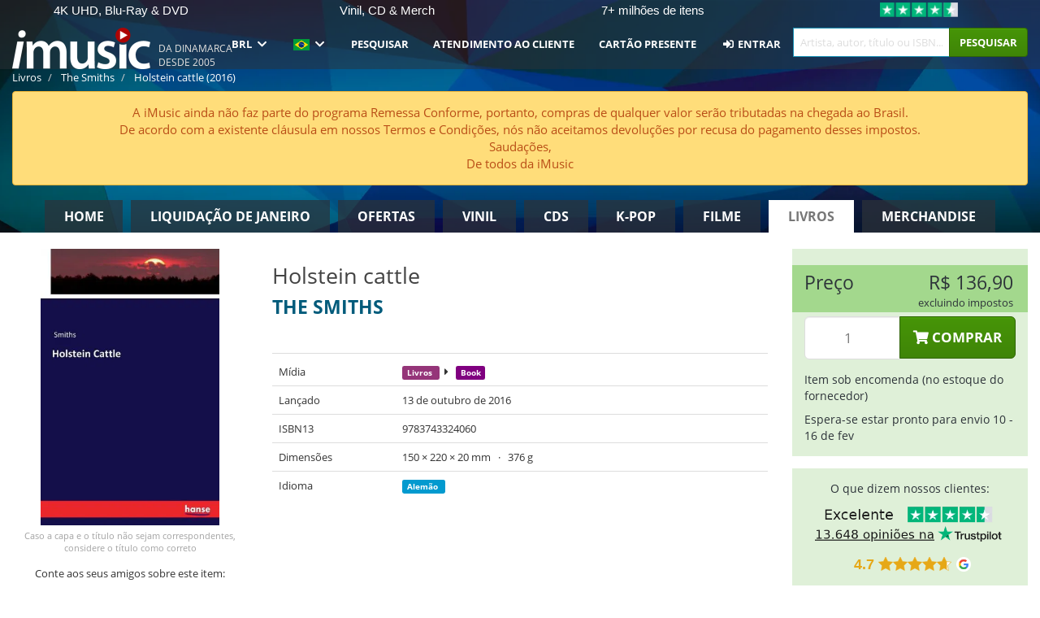

--- FILE ---
content_type: text/html; charset=UTF-8
request_url: https://imusic.br.com/books/9783743324060/the-smiths-2016-holstein-cattle-book
body_size: 23292
content:
<!DOCTYPE HTML>
<html lang="pt-BR" xmlns="http://www.w3.org/1999/html">
<head>
    <title>The Smiths · Holstein cattle (Book) (2016)</title>
    <meta name="description" content="Book &quot;Holstein cattle&quot; por The Smiths.
Em tysk. Lançado 13 de out de 2016.
Pesa 376 g."/>
    <meta name="viewport" content="width=device-width, initial-scale=1.0">
    <meta charset="UTF-8">
    <meta http-equiv="X-UA-Compatible" content="IE=edge">
    <meta name="csrf-token" content="I7hUxKRKl6izJZMvxEVZu0mTPhYKfnj2mGe1DMD8">
    <link rel="icon" type="image/png" href="/favicon-194x194.png" sizes="194x194">
    <link rel="canonical" href="https://imusic.br.com/books/9783743324060/the-smiths-2016-holstein-cattle-book"/>
    <link rel="preload" as="style" href="https://imusic-static.b-cdn.net/build/assets/main-CS3GLKb6.css" /><link rel="stylesheet" href="https://imusic-static.b-cdn.net/build/assets/main-CS3GLKb6.css" />            <link rel="alternate" hreflang="da-DK" href="https://imusic.dk/books/9783743324060/the-smiths-2016-holstein-cattle-book"/>
            <link rel="alternate" hreflang="en-US" href="https://imusic.co/books/9783743324060/the-smiths-2016-holstein-cattle-book"/>
            <link rel="alternate" hreflang="no-NO" href="https://imusic.no/books/9783743324060/the-smiths-2016-holstein-cattle-book"/>
            <link rel="alternate" hreflang="sv-SE" href="https://imusic.se/books/9783743324060/the-smiths-2016-holstein-cattle-book"/>
            <link rel="alternate" hreflang="fi-FI" href="https://imusic.fi/books/9783743324060/the-smiths-2016-holstein-cattle-book"/>
            <link rel="alternate" hreflang="de-DE" href="https://imusic.de/books/9783743324060/the-smiths-2016-holstein-cattle-book"/>
            <link rel="alternate" hreflang="pt-BR" href="https://imusic.br.com/books/9783743324060/the-smiths-2016-holstein-cattle-book"/>
            <link rel="alternate" hreflang="en-GB" href="https://imusic.uk/books/9783743324060/the-smiths-2016-holstein-cattle-book"/>
            <link rel="alternate" hreflang="nl-BE" href="https://imusic.be/books/9783743324060/the-smiths-2016-holstein-cattle-book"/>
            <link rel="alternate" hreflang="nl-NL" href="https://imusic.nl/books/9783743324060/the-smiths-2016-holstein-cattle-book"/>
            <link rel="alternate" hreflang="de-CH" href="https://imusic.ch/books/9783743324060/the-smiths-2016-holstein-cattle-book"/>
            <link rel="alternate" hreflang="es-ES" href="https://imusic.es/books/9783743324060/the-smiths-2016-holstein-cattle-book"/>
            <link rel="alternate" hreflang="pt-PT" href="https://imusic.pt/books/9783743324060/the-smiths-2016-holstein-cattle-book"/>
            <link rel="alternate" hreflang="fr-FR" href="https://imusic.fr/books/9783743324060/the-smiths-2016-holstein-cattle-book"/>
            <link rel="alternate" hreflang="pl-PL" href="https://imusic.pl/books/9783743324060/the-smiths-2016-holstein-cattle-book"/>
            <link rel="alternate" hreflang="en-SG" href="https://imusic.sg/books/9783743324060/the-smiths-2016-holstein-cattle-book"/>
            <link rel="alternate" hreflang="en-AU" href="https://imusic.au/books/9783743324060/the-smiths-2016-holstein-cattle-book"/>
            <link rel="alternate" hreflang="ja-JP" href="https://imusic.jp/books/9783743324060/the-smiths-2016-holstein-cattle-book"/>
            <link rel="alternate" hreflang="en-NZ" href="https://imusic.nz/books/9783743324060/the-smiths-2016-holstein-cattle-book"/>
            <link rel="alternate" hreflang="x-default" href="https://imusic.co/books/9783743324060/the-smiths-2016-holstein-cattle-book"/>
        <script src="https://imusic-static.b-cdn.net/js/jquery.min.js"
            integrity="sha384-sh7LrJKhZVCSiklvQQdFfWqLoA/0X7Ir40zpIu7mrtoMlWbziSZ6MYKpTk5HoFL0" crossorigin="anonymous"></script>
        <script defer src="https://cdnjs.cloudflare.com/ajax/libs/twitter-bootstrap/3.4.1/js/bootstrap.min.js"
            integrity="sha256-nuL8/2cJ5NDSSwnKD8VqreErSWHtnEP9E7AySL+1ev4=" crossorigin="anonymous"></script>
    <script src="https://cdnjs.cloudflare.com/ajax/libs/jquery.form/4.3.0/jquery.form.min.js"
            integrity="sha384-qlmct0AOBiA2VPZkMY3+2WqkHtIQ9lSdAsAn5RUJD/3vA5MKDgSGcdmIv4ycVxyn" crossorigin="anonymous"></script>
    <link rel="preload" as="style" href="https://imusic-static.b-cdn.net/build/assets/app-Dhfpv9kO.css" /><link rel="modulepreload" href="https://imusic-static.b-cdn.net/build/assets/app-7jlHr0ey.js" /><link rel="stylesheet" href="https://imusic-static.b-cdn.net/build/assets/app-Dhfpv9kO.css" /><script type="module" src="https://imusic-static.b-cdn.net/build/assets/app-7jlHr0ey.js"></script>            
            
        <!-- Open Graph / Facebook Meta Tags -->
        <meta property="og:type" content="book">
        <meta property="og:url" content="https://imusic.br.com/books/9783743324060/the-smiths-2016-holstein-cattle-book">
        <meta property="og:title" content="The Smiths · Holstein cattle (Book) (2016)">
        <meta property="og:description" content="Book &quot;Holstein cattle&quot; por The Smiths.
Em tysk. Lançado 13 de out de 2016.
Pesa 376 g.">
        <meta property="og:image" content="https://imusic.b-cdn.net/images/item/original/060/9783743324060.jpg?the-smiths-2016-holstein-cattle-book&class=scaled&v=1588430002">
        <meta property="og:image:secure_url" content="https://imusic.b-cdn.net/images/item/original/060/9783743324060.jpg?the-smiths-2016-holstein-cattle-book&class=scaled&v=1588430002">
        <meta property="og:image:width" content="550">
        <meta property="og:image:height" content="545">
        <meta property="og:site_name" content="iMusic">
        <meta property="og:locale" content="pt_BR">

                                                    <meta property="product:price:amount" content="136.9">
                <meta property="product:price:currency" content="BRL">
                                        <meta property="product:availability" content="out of stock">
                                        <meta property="product:retailer_item_id" content="9783743324060">
                    
        <!-- Twitter Card Meta Tags -->
        <meta name="twitter:card" content="summary_large_image">
        <meta name="twitter:site" content="@imusicdk">
        <meta name="twitter:url" content="https://imusic.br.com/books/9783743324060/the-smiths-2016-holstein-cattle-book">
        <meta name="twitter:title" content="The Smiths · Holstein cattle (Book) (2016)">
        <meta name="twitter:description" content="Book &quot;Holstein cattle&quot; por The Smiths.
Em tysk. Lançado 13 de out de 2016.
Pesa 376 g.">
        <meta name="twitter:image" content="https://imusic.b-cdn.net/images/item/original/060/9783743324060.jpg?the-smiths-2016-holstein-cattle-book&class=scaled&v=1588430002">

                                    <meta property="music:musician" content="The Smiths">
                                        <meta property="music:release_date" content="2016">
                        
    
    <script>
        if (/MSIE \d|Trident.*rv:/.test(navigator.userAgent)) {
            window.location = 'microsoft-edge:' + window.location;
            setTimeout(function () {
                window.location = 'https://go.microsoft.com/fwlink/?linkid=2135547';
            }, 1)
        }
    </script>

            <link rel="preload" as="style" href="https://imusic-static.b-cdn.net/build/assets/cc-DRDZlMXm.css" /><link rel="modulepreload" href="https://imusic-static.b-cdn.net/build/assets/cc-D4fqQRMT.js" /><link rel="stylesheet" href="https://imusic-static.b-cdn.net/build/assets/cc-DRDZlMXm.css" /><script type="module" src="https://imusic-static.b-cdn.net/build/assets/cc-D4fqQRMT.js"></script>    
                                        
<!-- Bing Analytics -->
<script type="text/plain" data-category="analytics" data-service="Bing Analytics">
         (function(w,d,t,r,u)
  {
    var f,n,i;
    w[u]=w[u]||[],f=function()
    {
      var o={ti:"27027150", enableAutoSpaTracking: true};
      o.q=w[u],w[u]=new UET(o),w[u].push("pageLoad")
    },
    n=d.createElement(t),n.src=r,n.async=1,n.onload=n.onreadystatechange=function()
    {
      var s=this.readyState;
      s&&s!=="loaded"&&s!=="complete"||(f(),n.onload=n.onreadystatechange=null)
    },
    i=d.getElementsByTagName(t)[0],i.parentNode.insertBefore(n,i)
  })
  (window,document,"script","//bat.bing.com/bat.js","uetq");
    window.uetq = window.uetq || [];
    window.uetq.push("config", "tcf", { "enabled" : true });
  if(! window.cookieConsent) {
                    window.uetq.push("consent", "default", {
                        ad_storage: "denied",
                        ad_user_data: "denied",
                        ad_personalization: "denied",
                        personalization_storage: "denied",
                        functionality_storage: "denied",
                        security_storage: "denied",
                        analytics_storage: "denied",
                    });
                }window.addEventListener("cc:onConsent", ({detail}) => {
                    var consent = window.cookieConsent.acceptedService("Bing Analytics", "analytics") ? "granted" : "denied";
                    window.uetq.push("consent", "update", {
                        ad_storage: consent,
                        ad_user_data: consent,
                        ad_personalization: consent,
                        personalization_storage: consent,
                        functionality_storage: consent,
                        security_storage: consent,
                        analytics_storage: consent,
                    });
                });

</script>                                                
<!-- Facebook Pixel -->
<script type="text/plain" data-category="analytics" data-service="Facebook">
    !function (f, b, e, v, n, t, s) {
        if (f.fbq) return;
        n = f.fbq = function () {
            n.callMethod ?
                n.callMethod.apply(n, arguments) : n.queue.push(arguments)
        };
        if (!f._fbq) f._fbq = n;
        n.push = n;
        n.loaded = !0;
        n.version = '2.0';
        n.queue = [];
        t = b.createElement(e);
        t.async = !0;
        t.src = v;
        s = b.getElementsByTagName(e)[0];
        s.parentNode.insertBefore(t, s)
    }(window, document, 'script', 'https://connect.facebook.net/en_US/fbevents.js');
    fbq("init", "1654111854934493");


</script>
<noscript><img height="1" width="1" style="display:none" src="https://www.facebook.com/tr?id=1654111854934493&ev=PageView&noscript=1"/></noscript>                                                
<!-- Tiktok Pixel -->
<script type="text/plain" data-category="analytics" data-service="Tiktok">
!function (w, d, t) {
    w.TiktokAnalyticsObject=t;var ttq=w[t]=w[t]||[];ttq.methods=["page","track","identify","instances","debug","on","off","once","ready","alias","group","enableCookie","disableCookie"],ttq.setAndDefer=function(t,e){t[e]=function(){t.push([e].concat(Array.prototype.slice.call(arguments,0)))}};for(var i=0;i<ttq.methods.length;i++)ttq.setAndDefer(ttq,ttq.methods[i]);ttq.instance=function(t){for(var e=ttq._i[t]||[],n=0;n<ttq.methods.length;n++)ttq.setAndDefer(e,ttq.methods[n]);return e},ttq.load=function(e,n){var i="https://analytics.tiktok.com/i18n/pixel/events.js";ttq._i=ttq._i||{},ttq._i[e]=[],ttq._i[e]._u=i,ttq._t=ttq._t||{},ttq._t[e]=+new Date,ttq._o=ttq._o||{},ttq._o[e]=n||{};var o=document.createElement("script");o.type="text/javascript",o.async=!0,o.src=i+"?sdkid="+e+"&lib="+t;var a=document.getElementsByTagName("script")[0];a.parentNode.insertBefore(o,a)};
    ttq.load('CB1D583C77U7034R0P1G');

}(window, document, 'ttq');</script>                                                
<!-- Google Analytics -->
<script type="text/javascript" data-category="analytics" data-service="Google Analytics" async src="https://www.googletagmanager.com/gtag/js?id=G-F254QJCX3L"></script>
<script type="text/javascript" data-category="analytics" data-service="Google Analytics">
window.dataLayer = window.dataLayer || [];
function gtag() { dataLayer.push(arguments); }if(! window.cookieConsent) {
                    gtag("consent", "default", {
                        ad_storage: "denied",
                        ad_user_data: "denied",
                        ad_personalization: "denied",
                        personalization_storage: "denied",
                        functionality_storage: "denied",
                        security_storage: "denied",
                        analytics_storage: "denied",
                    });
                }window.addEventListener("cc:onConsent", ({detail}) => {
                    var consent = window.cookieConsent.acceptedService("Google Analytics", "analytics") ? "granted" : "denied";
                    gtag("consent", "update", {
                        ad_storage: consent,
                        ad_user_data: consent,
                        ad_personalization: consent,
                        personalization_storage: consent,
                        functionality_storage: consent,
                        security_storage: consent,
                        analytics_storage: consent,
                    }); gtag("js", new Date()); gtag("config", "G-F254QJCX3L", {"anonymize_ip":true});
gtag("config", "AW-10792228857", {"anonymize_ip":true,"send_page_view":false});
});

</script>                                                                                                
<!-- Reddit -->
<script type='text/plain' data-category='analytics' data-service='Reddit'>
!function(w,d){if(!w.rdt){var p=w.rdt=function(){p.sendEvent?p.sendEvent.apply(p,arguments):p.callQueue.push(arguments)};p.callQueue=[];var t=d.createElement('script');t.src='https://www.redditstatic.com/ads/pixel.js',t.async=!0;var s=d.getElementsByTagName('script')[0];s.parentNode.insertBefore(t,s)}}(window,document);rdt('init','a2_edj3et5f8jg9', {'useDecimalCurrencyValues':true,'email':'','externalId':''});rdt('track', 'PageVisit');

</script>                                            </head>
<body class="white-background">
<div class="container-fluid pagetop relative ">
            <div style="position: absolute; top: 0; bottom: 0; right: 0; left: 0; width: 100%; height: 100%; z-index: -1;">
            <img alt='Hero banner' loading='lazy' decoding='async' style='height: 100%; width: 100%; object-fit: cover; display: block;' srcset='https://imusic-static.b-cdn.net/storage/hero/h-101_3.png 640w, https://imusic-static.b-cdn.net/storage/hero/h-101_3.png 1024w' sizes='(max-width: 770px) 640px, 771px' src='https://imusic-static.b-cdn.net/storage/hero/h-101_3.png'>        </div>
        <nav class="row navbar navbar-default navbar-fixed-top hidden-print light" id="navbar-background"
         style="height: 85px"
         role="navigation">
                    <div class="top-banner" id="top-banner">
                <div class="messages">
                                    <span class="banner-phrase">4K UHD, Blu-Ray & DVD</span>
                                    <span class="banner-phrase">Vinil, CD & Merch</span>
                                    <span class="banner-phrase">7+ milhões de itens</span>
                                    <span class="banner-phrase">Tudo de música e de filmes</span>
                                    <span class="banner-phrase">Enorme seleção de K-pop</span>
                                </div>
                <div class="tp">
                    <a href="https://br.trustpilot.com/review/www.imusic.dk" target="_blank">
                    <img loading="lazy" decoding="async" src="https://imusic-static.b-cdn.net/storage/trustpilot/small.png" style="width: auto; max-height: 18px; max-width: 250px; vertical-align: bottom;"
                         alt="Excelente avaliação na Trustpilot, com base em milhares de análises de clientes"/>
                    </a>
                </div>
            </div>
        
        <div class="container-fluid">
            <div class="navbar-header flex justify-between items-center">
                <div class="flex align-items-center">
                    <button type="button" class="navbar-toggle" id="navbar-menu-toggle" data-toggle="collapse" data-target="#top-navbar" style="float: none; margin-right: 5px;">
                        <span class="sr-only">Toggle navigation</span>
                        <span class="icon-bar"></span>
                        <span class="icon-bar"></span>
                        <span class="icon-bar" style="width: 12px;"></span>
                    </button>

                    <a href="/">
                        <div id="logo" style="background-image: url(https://imusic-static.b-cdn.net/images/logo.png)"></div>
                    </a>
                </div>

                <div class="flex align-items-center gap-2">
                    <button type="button" class="navbar-toggle search" data-toggle="collapse" data-target="#top-navbar-search">
                        <span class="fa fa-search"></span>
                    </button>

                    <button type="button" class="navbar-toggle">
                        <a href="/page/customer">
                            <span class="fa fa-user text-white"></span>
                        </a>
                    </button>

                    
                                            <span id="tagline">Da Dinamarca desde 2005</span>
                                    </div>
            </div>

            <div class="collapse navbar-collapse" id="top-navbar-search" aria-expanded="false" style="height: 1px">
                <form action="/books/search" role="search" class="visible-xs visible-sm hidden-print mt-4">
                    <div class="form-group mb-0">
                        <div class="input-group">
                            <input type="text" class="form-control" value=""
                                id="mainsearch3" name="query" placeholder="Artista, autor, título ou ISBN..."
                            >
                            <div class="input-group-btn">
                                <button class="btn btn-success" type="submit">Søg</button>
                            </div>
                        </div>
                    </div>
                </form>
            </div>

            <div class="collapse navbar-collapse" id="top-navbar" aria-expanded="false" style="height: 1px">
                <ul class="nav navbar-nav navbar-right" id="menu">
                    <li class="dropdown visible-xs">
                        <a href="#" class="dropdown-toggle" data-toggle="dropdown" onclick="return false" role="button"
                           aria-haspopup="true" aria-expanded="false">
                            <span class="lang-flag">Kategorier</span>
                            <span class="fa fa-chevron-down"></span>
                        </a>
                        <ul class="dropdown-menu" role="menu">
                                                            <li>
                                    <a href="/">
                                        Home                                    </a>
                                </li>
                                                            <li>
                                    <a href="/januarysale">
                                        Liquidação de janeiro                                    </a>
                                </li>
                                                            <li>
                                    <a href="/campaigns">
                                        Ofertas                                    </a>
                                </li>
                                                            <li>
                                    <a href="/vinyl">
                                        Vinil                                    </a>
                                </li>
                                                            <li>
                                    <a href="/music">
                                        CDs                                    </a>
                                </li>
                                                            <li>
                                    <a href="/kpop">
                                        K-pop                                    </a>
                                </li>
                                                            <li>
                                    <a href="/movies">
                                        Filme                                    </a>
                                </li>
                                                            <li>
                                    <a href="/books">
                                        Livros                                    </a>
                                </li>
                                                            <li>
                                    <a href="/merchandise">
                                        Merchandise                                    </a>
                                </li>
                                                    </ul>
                    </li>
                                        <li class="dropdown btn-group">
                        <a href="#" class="dropdown-toggle" data-toggle="dropdown" onclick="return false" role="button"
                           aria-haspopup="true" aria-expanded="false">
                            BRL                            <span class="fa fa-chevron-down"></span>
                        </a>
                        <ul class="dropdown-menu" role="menu" id="currency-dropdown">
                                                            <li>
                                    <a role="menuitemradio"
                                       onclick="location.search = 'changeCurrency=AUD'">
                                        AUD &nbsp;
                                        <span class="text-muted pr-4">(Australian Dollars)</span>
                                                                                    <span class="pull-right">A$</span>
                                                                            </a>
                                </li>
                                                            <li>
                                    <a role="menuitemradio"
                                       onclick="location.search = 'changeCurrency=BRL'">
                                        BRL &nbsp;
                                        <span class="text-muted pr-4">(Brazilian real)</span>
                                                                                    <span class="pull-right">R$</span>
                                                                            </a>
                                </li>
                                                            <li>
                                    <a role="menuitemradio"
                                       onclick="location.search = 'changeCurrency=CAD'">
                                        CAD &nbsp;
                                        <span class="text-muted pr-4">(Canadian Dollars)</span>
                                                                                    <span class="pull-right">CA$</span>
                                                                            </a>
                                </li>
                                                            <li>
                                    <a role="menuitemradio"
                                       onclick="location.search = 'changeCurrency=CHF'">
                                        CHF &nbsp;
                                        <span class="text-muted pr-4">(Swiss francs)</span>
                                                                                    <span class="pull-right">SFr.</span>
                                                                            </a>
                                </li>
                                                            <li>
                                    <a role="menuitemradio"
                                       onclick="location.search = 'changeCurrency=CNY'">
                                        CNY &nbsp;
                                        <span class="text-muted pr-4">(Chinese yuan)</span>
                                                                                    <span class="pull-right">元</span>
                                                                            </a>
                                </li>
                                                            <li>
                                    <a role="menuitemradio"
                                       onclick="location.search = 'changeCurrency=CZK'">
                                        CZK &nbsp;
                                        <span class="text-muted pr-4">(Czech koruny)</span>
                                                                                    <span class="pull-right">Kč</span>
                                                                            </a>
                                </li>
                                                            <li>
                                    <a role="menuitemradio"
                                       onclick="location.search = 'changeCurrency=DKK'">
                                        DKK &nbsp;
                                        <span class="text-muted pr-4">(Danske kroner)</span>
                                                                            </a>
                                </li>
                                                            <li>
                                    <a role="menuitemradio"
                                       onclick="location.search = 'changeCurrency=EUR'">
                                        EUR &nbsp;
                                        <span class="text-muted pr-4">(Euro)</span>
                                                                                    <span class="pull-right">€</span>
                                                                            </a>
                                </li>
                                                            <li>
                                    <a role="menuitemradio"
                                       onclick="location.search = 'changeCurrency=GBP'">
                                        GBP &nbsp;
                                        <span class="text-muted pr-4">(Pounds Sterling)</span>
                                                                                    <span class="pull-right">£</span>
                                                                            </a>
                                </li>
                                                            <li>
                                    <a role="menuitemradio"
                                       onclick="location.search = 'changeCurrency=HKD'">
                                        HKD &nbsp;
                                        <span class="text-muted pr-4">(Hong Kong dollars)</span>
                                                                                    <span class="pull-right">HK$</span>
                                                                            </a>
                                </li>
                                                            <li>
                                    <a role="menuitemradio"
                                       onclick="location.search = 'changeCurrency=HUF'">
                                        HUF &nbsp;
                                        <span class="text-muted pr-4">(Hungarian forints)</span>
                                                                                    <span class="pull-right">Ft</span>
                                                                            </a>
                                </li>
                                                            <li>
                                    <a role="menuitemradio"
                                       onclick="location.search = 'changeCurrency=ILS'">
                                        ILS &nbsp;
                                        <span class="text-muted pr-4">(Israeli shekel)</span>
                                                                                    <span class="pull-right">₪</span>
                                                                            </a>
                                </li>
                                                            <li>
                                    <a role="menuitemradio"
                                       onclick="location.search = 'changeCurrency=ISK'">
                                        ISK &nbsp;
                                        <span class="text-muted pr-4">(Icelandic kronur)</span>
                                                                                    <span class="pull-right">Íkr</span>
                                                                            </a>
                                </li>
                                                            <li>
                                    <a role="menuitemradio"
                                       onclick="location.search = 'changeCurrency=JPY'">
                                        JPY &nbsp;
                                        <span class="text-muted pr-4">(Japanese yen)</span>
                                                                                    <span class="pull-right">¥</span>
                                                                            </a>
                                </li>
                                                            <li>
                                    <a role="menuitemradio"
                                       onclick="location.search = 'changeCurrency=KRW'">
                                        KRW &nbsp;
                                        <span class="text-muted pr-4">(South Korean won)</span>
                                                                                    <span class="pull-right">₩</span>
                                                                            </a>
                                </li>
                                                            <li>
                                    <a role="menuitemradio"
                                       onclick="location.search = 'changeCurrency=MXN'">
                                        MXN &nbsp;
                                        <span class="text-muted pr-4">(Mexican peso)</span>
                                                                                    <span class="pull-right">Mex$</span>
                                                                            </a>
                                </li>
                                                            <li>
                                    <a role="menuitemradio"
                                       onclick="location.search = 'changeCurrency=NOK'">
                                        NOK &nbsp;
                                        <span class="text-muted pr-4">(Norwegian kroner)</span>
                                                                                    <span class="pull-right">NOK</span>
                                                                            </a>
                                </li>
                                                            <li>
                                    <a role="menuitemradio"
                                       onclick="location.search = 'changeCurrency=NZD'">
                                        NZD &nbsp;
                                        <span class="text-muted pr-4">(New Zealand dollars)</span>
                                                                                    <span class="pull-right">NZ$</span>
                                                                            </a>
                                </li>
                                                            <li>
                                    <a role="menuitemradio"
                                       onclick="location.search = 'changeCurrency=PLN'">
                                        PLN &nbsp;
                                        <span class="text-muted pr-4">(Polish złotys)</span>
                                                                                    <span class="pull-right">zł</span>
                                                                            </a>
                                </li>
                                                            <li>
                                    <a role="menuitemradio"
                                       onclick="location.search = 'changeCurrency=SEK'">
                                        SEK &nbsp;
                                        <span class="text-muted pr-4">(Svenske kroner)</span>
                                                                                    <span class="pull-right">SEK</span>
                                                                            </a>
                                </li>
                                                            <li>
                                    <a role="menuitemradio"
                                       onclick="location.search = 'changeCurrency=SGD'">
                                        SGD &nbsp;
                                        <span class="text-muted pr-4">(Singapore dollars)</span>
                                                                                    <span class="pull-right">S$</span>
                                                                            </a>
                                </li>
                                                            <li>
                                    <a role="menuitemradio"
                                       onclick="location.search = 'changeCurrency=TRY'">
                                        TRY &nbsp;
                                        <span class="text-muted pr-4">(Turkish lira)</span>
                                                                                    <span class="pull-right">₺</span>
                                                                            </a>
                                </li>
                                                            <li>
                                    <a role="menuitemradio"
                                       onclick="location.search = 'changeCurrency=USD'">
                                        USD &nbsp;
                                        <span class="text-muted pr-4">(Dollars)</span>
                                                                                    <span class="pull-right">$</span>
                                                                            </a>
                                </li>
                                                            <li>
                                    <a role="menuitemradio"
                                       onclick="location.search = 'changeCurrency=ZAR'">
                                        ZAR &nbsp;
                                        <span class="text-muted pr-4">(South African rand)</span>
                                                                                    <span class="pull-right">R</span>
                                                                            </a>
                                </li>
                                                    </ul>
                    </li>
                    <li class="dropdown">
                        <a href="#" class="dropdown-toggle" data-toggle="dropdown" onclick="return false" role="button"
                           aria-haspopup="true" aria-expanded="false">
                            <span class="lang-flag"><img src="https://imusic-static.b-cdn.net/images/flags/br.png" height="14" title="BR" alt="BR"></img></span>
                            <span class="fa fa-chevron-down"></span>
                        </a>
                        <ul class="dropdown-menu" role="menu">
                                                            <li><a role="menuitemradio"  rel="alternate" href="https://imusic.dk/books/9783743324060/the-smiths-2016-holstein-cattle-book" hreflang="da-DK"><span class="lang-flag"><img src="https://imusic-static.b-cdn.net/images/flags/dk.png" height="14" title="DK" alt="DK"></img></span> <span class="lang-text">Dansk</span></a></li>
                                                            <li><a role="menuitemradio"  rel="alternate" href="https://imusic.de/books/9783743324060/the-smiths-2016-holstein-cattle-book" hreflang="de-DE"><span class="lang-flag"><img src="https://imusic-static.b-cdn.net/images/flags/de.png" height="14" title="DE" alt="DE"></img></span> <span class="lang-text">Deutsch</span></a></li>
                                                            <li><a role="menuitemradio"  rel="alternate" href="https://imusic.ch/books/9783743324060/the-smiths-2016-holstein-cattle-book" hreflang="de-CH"><span class="lang-flag"><img src="https://imusic-static.b-cdn.net/images/flags/ch.png" height="14" title="CH" alt="CH"></img></span> <span class="lang-text">Deutsch (Switzerland)</span></a></li>
                                                            <li><a role="menuitemradio"  rel="alternate" href="https://imusic.co/books/9783743324060/the-smiths-2016-holstein-cattle-book" hreflang="en-US"><span class="lang-flag"><img src="https://imusic-static.b-cdn.net/images/flags/us.png" height="14" title="US" alt="US"></img></span> <span class="lang-text">English</span></a></li>
                                                            <li><a role="menuitemradio"  rel="alternate" href="https://imusic.au/books/9783743324060/the-smiths-2016-holstein-cattle-book" hreflang="en-AU"><span class="lang-flag"><img src="https://imusic-static.b-cdn.net/images/flags/au.png" height="14" title="AU" alt="AU"></img></span> <span class="lang-text">English (Australia)</span></a></li>
                                                            <li><a role="menuitemradio"  rel="alternate" href="https://imusic.nz/books/9783743324060/the-smiths-2016-holstein-cattle-book" hreflang="en-NZ"><span class="lang-flag"><img src="https://imusic-static.b-cdn.net/images/flags/nz.png" height="14" title="NZ" alt="NZ"></img></span> <span class="lang-text">English (New Zealand)</span></a></li>
                                                            <li><a role="menuitemradio"  rel="alternate" href="https://imusic.sg/books/9783743324060/the-smiths-2016-holstein-cattle-book" hreflang="en-SG"><span class="lang-flag"><img src="https://imusic-static.b-cdn.net/images/flags/sg.png" height="14" title="SG" alt="SG"></img></span> <span class="lang-text">English (Singapore)</span></a></li>
                                                            <li><a role="menuitemradio"  rel="alternate" href="https://imusic.uk/books/9783743324060/the-smiths-2016-holstein-cattle-book" hreflang="en-GB"><span class="lang-flag"><img src="https://imusic-static.b-cdn.net/images/flags/gb.png" height="14" title="GB" alt="GB"></img></span> <span class="lang-text">English (United Kingdom)</span></a></li>
                                                            <li><a role="menuitemradio"  rel="alternate" href="https://imusic.es/books/9783743324060/the-smiths-2016-holstein-cattle-book" hreflang="es-ES"><span class="lang-flag"><img src="https://imusic-static.b-cdn.net/images/flags/es.png" height="14" title="ES" alt="ES"></img></span> <span class="lang-text">Español</span></a></li>
                                                            <li><a role="menuitemradio"  rel="alternate" href="https://imusic.fr/books/9783743324060/the-smiths-2016-holstein-cattle-book" hreflang="fr-FR"><span class="lang-flag"><img src="https://imusic-static.b-cdn.net/images/flags/fr.png" height="14" title="FR" alt="FR"></img></span> <span class="lang-text">Français</span></a></li>
                                                            <li><a role="menuitemradio"  rel="alternate" href="https://imusic.nl/books/9783743324060/the-smiths-2016-holstein-cattle-book" hreflang="nl-NL"><span class="lang-flag"><img src="https://imusic-static.b-cdn.net/images/flags/nl.png" height="14" title="NL" alt="NL"></img></span> <span class="lang-text">Nederlands</span></a></li>
                                                            <li><a role="menuitemradio"  rel="alternate" href="https://imusic.no/books/9783743324060/the-smiths-2016-holstein-cattle-book" hreflang="no-NO"><span class="lang-flag"><img src="https://imusic-static.b-cdn.net/images/flags/no.png" height="14" title="NO" alt="NO"></img></span> <span class="lang-text">Norsk</span></a></li>
                                                            <li><a role="menuitemradio"  rel="alternate" href="https://imusic.pl/books/9783743324060/the-smiths-2016-holstein-cattle-book" hreflang="pl-PL"><span class="lang-flag"><img src="https://imusic-static.b-cdn.net/images/flags/pl.png" height="14" title="PL" alt="PL"></img></span> <span class="lang-text">Polski</span></a></li>
                                                            <li><a role="menuitemradio"  rel="alternate" href="https://imusic.pt/books/9783743324060/the-smiths-2016-holstein-cattle-book" hreflang="pt-PT"><span class="lang-flag"><img src="https://imusic-static.b-cdn.net/images/flags/pt.png" height="14" title="PT" alt="PT"></img></span> <span class="lang-text">Português</span></a></li>
                                                            <li><a role="menuitemradio"  rel="alternate" href="https://imusic.br.com/books/9783743324060/the-smiths-2016-holstein-cattle-book" hreflang="pt-BR"><span class="lang-flag"><img src="https://imusic-static.b-cdn.net/images/flags/br.png" height="14" title="BR" alt="BR"></img></span> <span class="lang-text">Português do Brasil</span></a></li>
                                                            <li><a role="menuitemradio"  rel="alternate" href="https://imusic.fi/books/9783743324060/the-smiths-2016-holstein-cattle-book" hreflang="fi-FI"><span class="lang-flag"><img src="https://imusic-static.b-cdn.net/images/flags/fi.png" height="14" title="FI" alt="FI"></img></span> <span class="lang-text">Suomi</span></a></li>
                                                            <li><a role="menuitemradio"  rel="alternate" href="https://imusic.se/books/9783743324060/the-smiths-2016-holstein-cattle-book" hreflang="sv-SE"><span class="lang-flag"><img src="https://imusic-static.b-cdn.net/images/flags/se.png" height="14" title="SE" alt="SE"></img></span> <span class="lang-text">Svenska</span></a></li>
                                                            <li><a role="menuitemradio"  rel="alternate" href="https://imusic.be/books/9783743324060/the-smiths-2016-holstein-cattle-book" hreflang="nl-BE"><span class="lang-flag"><img src="https://imusic-static.b-cdn.net/images/flags/be.png" height="14" title="BE" alt="BE"></img></span> <span class="lang-text">Vlaamse (Belgium)</span></a></li>
                                                            <li><a role="menuitemradio"  rel="alternate" href="https://imusic.jp/books/9783743324060/the-smiths-2016-holstein-cattle-book" hreflang="ja-JP"><span class="lang-flag"><img src="https://imusic-static.b-cdn.net/images/flags/jp.png" height="14" title="JP" alt="JP"></img></span> <span class="lang-text">日本語</span></a></li>
                                                    </ul>
                    </li>
                                            <li class="dropdown">
            <a href="/page/search" class="hidden-xs hidden-sm" role="button" aria-haspopup="true" aria-expanded="false">Pesquisar</a>
        <a href="#" class="hidden-md hidden-lg dropdown-toggle" data-toggle="dropdown" onclick="return false" role="button" aria-haspopup="true" aria-expanded="false">Pesquisar</a>
        <ul class="dropdown-menu multi-level" role="menu">
            <li class="hidden-md hidden-lg">
                <a href="/page/search" role="menuitem"><span class="fa fa-search"> </span>&nbsp;Pesquisar</a>            </li>
                                                        <li class="">
                    
                                          <a class="inline-block" href="/page/search?advanced=1" role="menuitem"><span class="fa fa-search-plus"> </span>&nbsp;Opções de pesquisa avançada</a>                    
                                    </li>
                    </ul>
    </li>

                                            <li class="dropdown">
            <a href="/page/contact" class="hidden-xs hidden-sm" role="button" aria-haspopup="true" aria-expanded="false">Atendimento ao cliente</a>
        <a href="#" class="hidden-md hidden-lg dropdown-toggle" data-toggle="dropdown" onclick="return false" role="button" aria-haspopup="true" aria-expanded="false">Atendimento ao cliente</a>
        <ul class="dropdown-menu multi-level" role="menu">
            <li class="hidden-md hidden-lg">
                <a href="/page/contact" role="menuitem">Atendimento ao cliente</a>            </li>
                                                        <li class="">
                    
                                          <a class="inline-block" href="/exposure/6488/vigtig-info-i-forbindelse-med-julen" role="menuitem"><span class="fa fa-tree"> </span>&nbsp;Informações - Natal</a>                    
                                    </li>
                                            <li class="">
                    
                                          <a class="inline-block" href="/page/faq" role="menuitem">Perguntas frequentes gerais</a>                    
                                    </li>
                                            <li class="">
                    
                                          <a class="inline-block" href="/exposure/10037/vinyl-faq" role="menuitem">Perguntas frequentes sobre vinil</a>                    
                                    </li>
                                            <li class="">
                    
                                          <a class="inline-block" href="/page/contact" role="menuitem">Contato</a>                    
                                    </li>
                    </ul>
    </li>

                                            <li class="dropdown">
      <a href="/giftcard" role="menuitem">Cartão Presente</a>    </li>

                                            <li class="dropdown">
      <a href="/page/login" role="menuitem"><span class="fa fa-sign-in-alt"> </span>&nbsp;Entrar</a>    </li>

                                                                <li class="visible-md visible-lg">
                            <div id="searchbar">
                                <form action="/books/search">
                                    <div class="input-group search-form-group">
                                        <input type="text" class="form-control typeahead" id="mainsearch" name="query"
                                               value=""
                                               placeholder="Artista, autor, título ou ISBN..." autocomplete="off" accesskey="f"/>
                                        <span class="input-group-btn">
                                            <button class="btn btn-success" type="submit">Pesquisar</button>
                                        </span>
                                    </div>
                                </form>
                            </div>
                        </li>
                    
                    
<li class="dropdown cart  hidden-xs">
    </li>                    
<li class="hidden-xs cart-btn">
    </li>                </ul>
            </div>
        </div>
    </nav>

    <div id="breadcrumb" class="row breadcrumb-container hidden-print" style="margin-top: 78px">
        <ol class="breadcrumb light" itemscope itemtype="https://schema.org/BreadcrumbList">
                                        <li itemprop="itemListElement" itemscope itemtype="https://schema.org/ListItem">
                    <a itemprop="item" itemtype="https://schema.org/Thing" href="/books">
                        <span itemprop="name">Livros</span>
                    </a>
                    <meta itemprop="position" content="1"/>
                </li>
                            <li itemprop="itemListElement" itemscope itemtype="https://schema.org/ListItem">
                    <a itemprop="item" itemtype="https://schema.org/Thing" href="/artist/The+Smiths">
                        <span itemprop="name">The Smiths</span>
                    </a>
                    <meta itemprop="position" content="2"/>
                </li>
                            <li itemprop="itemListElement" itemscope itemtype="https://schema.org/ListItem">
                    <a itemprop="item" itemtype="https://schema.org/Thing" href="/books/9783743324060/the-smiths-2016-holstein-cattle-book">
                        <span itemprop="name">Holstein cattle (2016)</span>
                    </a>
                    <meta itemprop="position" content="3"/>
                </li>
                                </ol>
    </div>

    <div class="row row-centered hidden-print">
        <div class="col-centered col-sm-10 col-xs-12" id="messages">
                    </div>
    </div>


                            <div style="font-size: 1.5rem" class="alert alert-warning text-center" role="alert">
    <p>
        A iMusic ainda não faz parte do programa Remessa Conforme, portanto, compras de qualquer valor serão tributadas
        na chegada ao Brasil.
        <br>
        De acordo com a existente cláusula em nossos Termos e Condições, nós não aceitamos devoluções por recusa do
        pagamento desses impostos.
        <br/>
        Saudações,<br>
        De todos da iMusic<br>
    </p>
</div>            
    <div id="tabs" class="row hidden-print">
        <div class="container">
            <div class="row">
                                <ul class="nav nav-tabs nav-justified hidden-xs hidden-sm">
                                            <li class="overhead-size "
                            style="font-size: calc(100vw / (9 * 9))">
                            <a href="/"
                               style="padding: calc(100vw / (9 * 16))">
                                Home                            </a>
                        </li>
                                            <li class="overhead-size "
                            style="font-size: calc(100vw / (9 * 9))">
                            <a href="/januarysale"
                               style="padding: calc(100vw / (9 * 16))">
                                Liquidação de janeiro                            </a>
                        </li>
                                            <li class="overhead-size "
                            style="font-size: calc(100vw / (9 * 9))">
                            <a href="/campaigns"
                               style="padding: calc(100vw / (9 * 16))">
                                Ofertas                            </a>
                        </li>
                                            <li class="overhead-size "
                            style="font-size: calc(100vw / (9 * 9))">
                            <a href="/vinyl"
                               style="padding: calc(100vw / (9 * 16))">
                                Vinil                            </a>
                        </li>
                                            <li class="overhead-size "
                            style="font-size: calc(100vw / (9 * 9))">
                            <a href="/music"
                               style="padding: calc(100vw / (9 * 16))">
                                CDs                            </a>
                        </li>
                                            <li class="overhead-size "
                            style="font-size: calc(100vw / (9 * 9))">
                            <a href="/kpop"
                               style="padding: calc(100vw / (9 * 16))">
                                K-pop                            </a>
                        </li>
                                            <li class="overhead-size "
                            style="font-size: calc(100vw / (9 * 9))">
                            <a href="/movies"
                               style="padding: calc(100vw / (9 * 16))">
                                Filme                            </a>
                        </li>
                                            <li class="overhead-size active"
                            style="font-size: calc(100vw / (9 * 9))">
                            <a href="/books"
                               style="padding: calc(100vw / (9 * 16))">
                                Livros                            </a>
                        </li>
                                            <li class="overhead-size "
                            style="font-size: calc(100vw / (9 * 9))">
                            <a href="/merchandise"
                               style="padding: calc(100vw / (9 * 16))">
                                Merchandise                            </a>
                        </li>
                                    </ul>
            </div>
        </div>
    </div>

            <form action="/books/search" role="search"
              class="visible-xs visible-sm hidden-print">
            <div class="form-group">
                <div class="input-group">
                    <div class="input-group-btn">
                        <button type="button" class="btn btn-default dropdown-toggle" data-toggle="dropdown">
                            Livros <span class="caret"></span>
                        </button>
                        <ul class="dropdown-menu">
                                                            <li><a href="/">Home</a></li>
                                                            <li><a href="/januarysale">Liquidação de janeiro</a></li>
                                                            <li><a href="/campaigns">Ofertas</a></li>
                                                            <li><a href="/vinyl">Vinil</a></li>
                                                            <li><a href="/music">CDs</a></li>
                                                            <li><a href="/kpop">K-pop</a></li>
                                                            <li><a href="/movies">Filme</a></li>
                                                            <li><a href="/books">Livros</a></li>
                                                            <li><a href="/merchandise">Produtos</a></li>
                                                    </ul>
                    </div>
                    <input type="text" class="form-control" value=""
                           id="mainsearch2" name="query" placeholder="Artista, autor, título ou ISBN...">
                    <div class="input-group-btn">
                        <button class="btn btn-success" type="submit">Pesquisar</button>
                    </div>

                </div>
            </div>
        </form>
    </div>

<div class="white-background">
    <div class="container-fluid " id="content">
                    <link rel="preload" as="style" href="https://imusic-static.b-cdn.net/build/assets/item-Ce1H3Bte.css" /><link rel="modulepreload" href="https://imusic-static.b-cdn.net/build/assets/item-l3_H_4af.js" /><link rel="stylesheet" href="https://imusic-static.b-cdn.net/build/assets/item-Ce1H3Bte.css" /><script type="module" src="https://imusic-static.b-cdn.net/build/assets/item-l3_H_4af.js"></script>
<div class="row">
    <div class="col-md-3 col-sm-6 col-xs-12 item-container">
        <div class="text-center side-column pull-right-lg append-exposure-tag-container-on-devices">
            <div class="item-cover-container">
                <img loading="lazy" decoding="async" class="item-cover" src="https://imusic.b-cdn.net/images/item/original/060/9783743324060.jpg?the-smiths-2016-holstein-cattle-book&class=scaled&v=1588430002"
                     alt="Holstein cattle - The Smiths - Livros -  - 9783743324060 - 13 de outubro de 2016">
            </div>
                                                                                        
            <span class="help-block cover-notice">
                Caso a capa e o título não sejam correspondentes, considere o título como correto            </span>
            <div style="margin-top: 15px;" class="hidden-xs">
                <p class="text-center">Conte aos seus amigos sobre este item:</p>
                <div class="row row-centered margin-bottom">
                    <div class="col-centered">
                        <ul class="list-inline social light-bg">
                            <li class="facebook">
                                <a href="https://www.facebook.com/sharer.php?p%5Burl%5D=https%3A%2F%2Fimusic.br.com%2Fbooks%2F9783743324060%2Fthe-smiths-2016-holstein-cattle-book"
                                   target="_blank" title="Del på Facebook">
                                    <i class="fab fa-facebook fa-2x"></i>
                                </a>
                            </li>
                            <li class="twitter">
                                <a href="https://twitter.com/share?url=https%3A%2F%2Fimusic.br.com%2Fbooks%2F9783743324060%2Fthe-smiths-2016-holstein-cattle-book&text=The%20Smiths%20%C2%B7%20Holstein%20cattle%20%28Book%29%20%282016%29" target="_blank" title="Del på Twitter">
                                    <i class="fab fa-twitter fa-2x"></i>
                                </a>
                            </li>
                            <li class="sendmail">
                                <a href="mailto:?subject=The%20Smiths%20%C2%B7%20Holstein%20cattle%20%28Book%29%20%282016%29&body=https%3A%2F%2Fimusic.br.com%2Fbooks%2F9783743324060%2Fthe-smiths-2016-holstein-cattle-book"
                                   title="Send på mail">
                                    <i class="fas fa-envelope fa-2x"> </i>
                                </a>
                            </li>
                        </ul>
                    </div>
                </div>
            </div>
        </div>

        <h1 class="h2 title visible-xs">
                            <div class="artist h2">
                    <a href="/artist/The+Smiths" title="Pesquise outros lançamentos apresentando The Smiths">The Smiths</a>                </div>
                        Holstein cattle                            <span class="hidden">
                    The Smiths                </span>
                                </h1>

        
        
            </div>

            <script type="application/ld+json">
            {"@context":"https://schema.org","@graph":[{"@context":"http://schema.org","@type":"Product","name":"Holstein cattle","description":"","image":"https://imusic.b-cdn.net/images/item/original/060/9783743324060.jpg?the-smiths-2016-holstein-cattle-book\u0026class=scaled\u0026v=1588430002","gtin13":"9783743324060","offers":{"@type":"Offer","availability":"https://schema.org/OutOfStock","itemCondition":"https://schema.org/NewCondition","priceValidUntil":"2026-01-26T18:27:55+01:00","priceCurrency":"BRL","url":"https://imusic.br.com/books/9783743324060/the-smiths-2016-holstein-cattle-book","hasMerchantReturnPolicy":{"@type":"MerchantReturnPolicy","applicableCountry":"BR","returnPolicyCategory":"https://schema.org/MerchantReturnFiniteReturnWindow","merchantReturnDays":14,"returnMethod":"https://schema.org/ReturnByMail","returnFees":"https://schema.org/ReturnFeesCustomerResponsibility"},"price":136.9}},{"@type":"Book","@id":"https://imusic.br.com/books/9783743324060/the-smiths-2016-holstein-cattle-book#book","name":"Holstein cattle","author":{"@type":"Person","name":"The Smiths"},"description":"","identifier":{"@type":"PropertyValue","propertyID":"EAN","value":"9783743324060"},"datePublished":"2016-10-13","inLanguage":["tysk"],"publisher":{"@type":"Organization","name":""},"offers":{"@type":"Offer","url":"https://imusic.br.com/books/9783743324060/the-smiths-2016-holstein-cattle-book","priceCurrency":"BRL","availability":"https://schema.org/OutOfStock","itemCondition":"https://schema.org/NewCondition","price":136.9}}]}        </script>
    
    <div class="col-md-3 col-md-push-6 col-sm-6 col-xs-12">
        <div class="side-column pull-left-lg">
            <div class="put-in-cart background-buy">
                                                        <div class="row buy">
                        <div class="col-xs-12">
                            <div class="pull-left">Preço</div>
                            <div class="pull-right" data-toggle="tooltip"
                                 title="">
                                R$ 136,90                            </div>
                                                            <div class="pull-right vat-spec">excluindo impostos</div>
                                                    </div>
                    </div>
                                                                                    <form role="form" name="addToCart" id="addToCartForm" method="POST" action="/page/cart?v=1769362075" class="" data-ajax><input type="hidden" name="_form" id="addToCart-_form" value="addToCart" class="form-control"><input type="hidden" name="_token" id="addToCart-_token" value="I7hUxKRKl6izJZMvxEVZu0mTPhYKfnj2mGe1DMD8" class="form-control">

<div class="form-group" id="quantityRow"><div class="input-group"><input type="number" name="quantity" id="addToCart-quantity" value="1" pattern="^[0-9]+$" min="1" max="1000" oninvalid="setCustomValidity('Limitado a 1000 unidades por cliente')" oninput="setCustomValidity('')" class="form-control input-lg text-center" step="1" style="padding-left: 10px; padding-right: 5px" placeholder="Quantidade"/><span class="input-group-btn"><button type="submit" class="btn btn-lg btn-success"><span class="fas fa-shopping-cart"></span> Comprar</button></span></div></div><div class="form-group" id="actionRow"><input type="hidden" name="action" id="addToCart-action" value="add" class="form-control"></div><div class="form-group" id="itemIdRow"><input type="hidden" name="itemId" id="addToCart-itemId" value="9783743324060" class="form-control"></div></form>
                                                                                                    <p class="pull-right">Item sob encomenda

(no estoque do fornecedor)</p>
                                                                <div class="row">
                        <div class="col-xs-12">
                                                                                        <div class="pull-right">
                                    Espera-se estar pronto para envio 10 - 16 de fev                                </div>
                                                    </div>
                    </div>

                                        
                    
                    
                                                </div>

            
            
            <div class="put-in-cart background-buy">
                <p class="text-center">O que dizem nossos clientes:</p>
                <a style="display:block; text-align: center"
                   href="https://BR.trustpilot.com/review/www.imusic.dk?utm_medium=iMusic&utm_source=static">
                    <img loading="lazy" decoding="async" src="https://imusic-static.b-cdn.net/storage/trustpilot/pb.png" style="width: 100%; height: auto; max-width: 250px;"/>
                </a>
                                    <div class="text-center" style="margin-top: 10px;">
                        <div id="google-reviews">
    <a href="https://g.co/kgs/NSmDCdC" target="_blank">
        <svg xmlns="http://www.w3.org/2000/svg" viewBox="0 0 220 50" style="height:30px;">
            <text x="10" y="35" font-family="Arial" font-size="30" font-weight="bold"
                  fill="#E6A817">4.7</text>

            <!-- Star 1 (fully filled) -->
            <defs>
                <clipPath id="clip1">
                    <rect x="60" y="0" width="30" height="50"/>
                </clipPath>
            </defs>
            <path d="M75 10 L79.5 19.2 L89.6 20.4 L82.3 27.4 L83.9 37.6 L75 32.8 L66.1 37.6 L67.7 27.4 L60.4 20.4 L70.5 19.2 Z"
                  stroke="#E6A817" stroke-width="1" fill="white"/>
            <path d="M75 10 L79.5 19.2 L89.6 20.4 L82.3 27.4 L83.9 37.6 L75 32.8 L66.1 37.6 L67.7 27.4 L60.4 20.4 L70.5 19.2 Z"
                  stroke="none" fill="#E6A817" clip-path="url(#clip1)"/>

            <!-- Star 2 (fully filled) -->
            <defs>
                <clipPath id="clip2">
                    <rect x="90" y="0" width="30" height="50"/>
                </clipPath>
            </defs>
            <path d="M105 10 L109.5 19.2 L119.6 20.4 L112.3 27.4 L113.9 37.6 L105 32.8 L96.1 37.6 L97.7 27.4 L90.4 20.4 L100.5 19.2 Z"
                  stroke="#E6A817" stroke-width="1" fill="white"/>
            <path d="M105 10 L109.5 19.2 L119.6 20.4 L112.3 27.4 L113.9 37.6 L105 32.8 L96.1 37.6 L97.7 27.4 L90.4 20.4 L100.5 19.2 Z"
                  stroke="none" fill="#E6A817" clip-path="url(#clip2)"/>

            <!-- Star 3 (fully filled) -->
            <defs>
                <clipPath id="clip3">
                    <rect x="120" y="0" width="30" height="50"/>
                </clipPath>
            </defs>
            <path d="M135 10 L139.5 19.2 L149.6 20.4 L142.3 27.4 L143.9 37.6 L135 32.8 L126.1 37.6 L127.7 27.4 L120.4 20.4 L130.5 19.2 Z"
                  stroke="#E6A817" stroke-width="1" fill="white"/>
            <path d="M135 10 L139.5 19.2 L149.6 20.4 L142.3 27.4 L143.9 37.6 L135 32.8 L126.1 37.6 L127.7 27.4 L120.4 20.4 L130.5 19.2 Z"
                  stroke="none" fill="#E6A817" clip-path="url(#clip3)"/>

            <!-- Star 4 (fully filled) -->
            <defs>
                <clipPath id="clip4">
                    <rect x="150" y="0" width="30" height="50"/>
                </clipPath>
            </defs>
            <path d="M165 10 L169.5 19.2 L179.6 20.4 L172.3 27.4 L173.9 37.6 L165 32.8 L156.1 37.6 L157.7 27.4 L150.4 20.4 L160.5 19.2 Z"
                  stroke="#E6A817" stroke-width="1" fill="white"/>
            <path d="M165 10 L169.5 19.2 L179.6 20.4 L172.3 27.4 L173.9 37.6 L165 32.8 L156.1 37.6 L157.7 27.4 L150.4 20.4 L160.5 19.2 Z"
                  stroke="none" fill="#E6A817" clip-path="url(#clip4)"/>

            <!-- Star 5 (partially filled - 80%) -->
            <defs>
                <clipPath id="clip5">
                    <rect x="180" y="0" width="21" height="50"/>
                </clipPath>
            </defs>
            <path d="M195 10 L199.5 19.2 L209.6 20.4 L202.3 27.4 L203.9 37.6 L195 32.8 L186.1 37.6 L187.7 27.4 L180.4 20.4 L190.5 19.2 Z"
                  stroke="#E6A817" stroke-width="1" fill="white"/>
            <path d="M195 10 L199.5 19.2 L209.6 20.4 L202.3 27.4 L203.9 37.6 L195 32.8 L186.1 37.6 L187.7 27.4 L180.4 20.4 L190.5 19.2 Z"
                  stroke="none" fill="#E6A817" clip-path="url(#clip5)"/>
        </svg>
        <img loading="lazy" decoding="async" src="/images/logos/google.png"
             style="width: auto; max-height: 18px; max-width: 250px;"
             alt="Top-vurdering på Google Reviews, baseret på tusinder af anmeldelser."/>
    </a>
</div>                    </div>
                                <div class="row">
                    <div class="col-xs-12">
                        <hr/>
                    </div>
                </div>
                <div class="row">
                    <div class="col-xs-12">
                        <a href="/page/faq">
                            <span class="fas fa-check" style="color: rgb(108, 177, 131)"></span>
                            Política de devolução de 14 dias, em conformidade com a lei europeia de proteção do consumidor                        </a>
                    </div>
                </div>
                <div class="row">
                    <div class="col-xs-12">
                        <a href="https://www.trustpilot.com/review/imusic.dk" target="_blank">
                            <span class="fas fa-check" style="color: rgb(108, 177, 131)"></span>
                            Melhor classificação na Trustpilot                        </a>
                    </div>
                </div>
            </div>

            <div class="put-in-cart background-buy">
                                                <div class="row">
                    <div class="col-xs-12 text-center">
                        <span>Adicione à sua lista de desejos do iMusic</span>
                        <form role="form" name="wishlist" id="wishlistForm" method="POST" action="/page/wishlist?itemId=9783743324060&action=addItem" class="form-horizontal"><input type="hidden" name="_form" id="wishlist-_form" value="wishlist" class="form-control"><input type="hidden" name="_token" id="wishlist-_token" value="I7hUxKRKl6izJZMvxEVZu0mTPhYKfnj2mGe1DMD8" class="form-control">
                        <div class="input-group input-group-sm">
                            <select type="select" name="listId" id="wishlist-listId" required="true" class="form-control"><option value="" selected disabled hidden>Adicionar à lista de desejos...</option>
<option value="new" selected>Nova lista de desejos...</option>
</select>                            <div class="input-group-btn">
                                <button type="submit" name="add" id="wishlist-add" class="btn btn-info">Adicionar</button>                            </div>
                        </div>
                        </form>
                    </div>
                </div>
                
                            </div>
                                </div>
    </div>
    <div class="col-md-6 col-md-pull-3 col-sm-12 col-xs-12">
        <h2 class="h2 title hidden-xs mb-0">
            <span class="title-text">
                Holstein cattle                            </span>
                    </h2>
                    <h2 class="h3 artist inline-block hidden-xs mt-1">
                                <a href="/artist/The+Smiths" title="Pesquise outros lançamentos apresentando The Smiths">The Smiths</a>            </h2>
        
        <h2 class="title-version-edition mt-0 hidden-xs">
                                </h2>

        <div id="item-description">

            
            
            <ul class="nav nav-tabs" id="itemTabs" role="tablist">
                            </ul>

            <div class="tab-content" id="itemTabsContent">
                <div class="tab-pane fade active in" id="details" role="tabpanel" aria-labelledby="details-tab">
                    
<table class="table" id="item-table">
    <tbody>
    
    
        <tr>
        <td width="25%">Mídia</td>
        <td>
                        <span class="label" style="background-color: #953579">
                Livros            </span>
                            &nbsp;  <span class="fas fa-caret-right"></span>  &nbsp;
                <span class="label" style="background-color: #800080">
    <acronym title="Book">
        Book    </acronym>
</span>
                                </td>
    </tr>
                            <tr>
            <td>Lançado</td>
            <td>
                                                    <a class="ghref" href="/page/search?kind=releaseDate&query=1476309600"
                       title=" Encontre mais itens lançados por volta de 13 de outubro de 2016">
                        <span itemprop="releaseDate">13 de outubro de 2016</span>
                    </a>
                            </td>
        </tr>
                    <tr>
            <td>
                                    ISBN13                            </td>
            <td>
                                9783743324060            </td>
        </tr>
                            <tr>
        <td>Dimensões</td>
        <td>
                        150 × 220 × 20 mm                                        &nbsp; &middot; &nbsp;
                                                        376 g                                                                        </td>
    </tr>
                                                <tr>
                <td>Idioma</td>
                <td>
                                                                <a class="ghref" href="/page/itemsinlanguage/de">
                        <span class="label label-info">
                            Alemão                        </span>
                        </a>
                        &nbsp;
                                    </td>
            </tr>
                                            
        </tbody>
</table>

                </div>

                <div class="tab-pane fade" id="specifications" role="tabpanel" aria-labelledby="specifications-tab">
                    
<table class="table" id="item-table">
    <tbody>

        </tbody>
</table>
                </div>
            </div>
        </div>

                                            </div>
</div>

<div class="clearfix"></div>


<hr>

    <div>
        
    <div class="text-center">
                    <h3 class="panel-title exposure-title">Mais por <strong>The Smiths</strong></h3>
                            <a href="/artist/The+Smiths" class="view-all">
                Mostrar tudo <i class="fas fa-arrow-right"></i>
            </a>
                    </div>
    <div class="glide item-carousel-container">
        <div class="glide__track item-carousel" data-glide-el="track">
            <ul class="glide__slides item-carousel-item" style="display: flex">
                                    <li class="glide__slide" style="display: flex;flex: 1;height: 100%;">
                        <div style="width: 200px; margin: 0 auto;">
                            <div class="text-center item-teaser">
    <a href="/music/4262428984119/the-smiths-2026-december-concert-1986-cd" title="The Smiths · December Concert 1986 (CD) (2026)">
        <figure class="item-figure">
            <img src="https://imusic.b-cdn.net/images/item/original/119/4262428984119.jpg?the-smiths-2026-december-concert-1986-cd&amp;class=scaled&amp;v=1762507694" loading="lazy" style="background-image: url(https://imusic-static.b-cdn.net/images/missing.png)" onload="this.classList.add('loaded')" class="item-cover" alt="Cover for The Smiths · December Concert 1986 (CD) (2026)">        </figure>

        <div class="type">
            <span class="label" style="background-color: #ff8040" title=""><acronym title="Compact Disc">CD</acronym></span>        </div>
        <div class="item-text">
            <span class="title" title="December Concert 1986">
                December Concert 1986            </span>
                            <span class="release-year hidden-xs">(2026)</span>
                                        <div class="artist" title="The Smiths">
                    The Smiths                </div>
                    </div>
                    </a>
                                <form method="post" action="/page/cart" data-ajax>
            <input type="hidden" name="_token" value="I7hUxKRKl6izJZMvxEVZu0mTPhYKfnj2mGe1DMD8" autocomplete="off">            <input type="hidden" name="itemId" value="4262428984119">
            <input type="hidden" name="action" value="add">
                        <div class="btn-group btn-group-sm" role="group">
                <button type="submit" class="btn btn-sm condensed btn-success price">
                    R$ 118,90                </button>
                <button type="submit" class="btn btn-sm condensed btn-success" title="Emissão estimada: Espera-se estar pronto para envio 6 - 12 de fev">
                    <span class="fas fa-shopping-cart"></span>
                    <span class="hidden-md hidden-sm hidden-xs">Comprar</span>
                </button>
            </div>
        </form>
                </div>
                        </div>
                    </li>
                                    <li class="glide__slide" style="display: flex;flex: 1;height: 100%;">
                        <div style="width: 200px; margin: 0 auto;">
                            <div class="text-center item-teaser">
    <a href="/music/0823564039671/the-smiths-2025-transmission-impossible-cd" title="The Smiths · Transmission Impossible (CD) (2025)">
        <figure class="item-figure">
            <img src="https://imusic.b-cdn.net/images/item/original/671/0823564039671.jpg?the-smiths-2025-transmission-impossible-cd&amp;class=scaled&amp;v=1758102630" loading="lazy" style="background-image: url(https://imusic-static.b-cdn.net/images/missing.png)" onload="this.classList.add('loaded')" class="item-cover" alt="Cover for The Smiths · Transmission Impossible (CD) (2025)">        </figure>

        <div class="type">
            <span class="label" style="background-color: #ff8040" title=""><acronym title="Compact Disc">CD<span class="outline" title="">&times; 3</span></acronym></span>        </div>
        <div class="item-text">
            <span class="title" title="Transmission Impossible">
                Transmission Impossible            </span>
                            <span class="release-year hidden-xs">(2025)</span>
                                        <div class="artist" title="The Smiths">
                    The Smiths                </div>
                    </div>
                    </a>
                        <button class="btn btn-sm condensed btn-default" disabled>
        <span class="fas fa-shopping-cart"></span>
        Indisponível    </button>
            </div>
                        </div>
                    </li>
                                    <li class="glide__slide" style="display: flex;flex: 1;height: 100%;">
                        <div style="width: 200px; margin: 0 auto;">
                            <div class="text-center item-teaser">
    <a href="/music/0823564039459/the-smiths-2025-red-light-never-goes-out-cd" title="The Smiths · Red Light Never Goes out (CD) (2025)">
        <figure class="item-figure">
            <img src="https://imusic.b-cdn.net/images/item/original/459/0823564039459.jpg?the-smiths-2025-red-light-never-goes-out-cd&amp;class=scaled&amp;v=1752485667" loading="lazy" style="background-image: url(https://imusic-static.b-cdn.net/images/missing.png)" onload="this.classList.add('loaded')" class="item-cover" alt="Cover for The Smiths · Red Light Never Goes out (CD) (2025)">        </figure>

        <div class="type">
            <span class="label" style="background-color: #ff8040" title=""><acronym title="Compact Disc">CD</acronym></span>        </div>
        <div class="item-text">
            <span class="title" title="Red Light Never Goes out">
                Red Light Never Goes out            </span>
                            <span class="release-year hidden-xs">(2025)</span>
                                        <div class="artist" title="The Smiths">
                    The Smiths                </div>
                    </div>
                    </a>
                                <form method="post" action="/page/cart" data-ajax>
            <input type="hidden" name="_token" value="I7hUxKRKl6izJZMvxEVZu0mTPhYKfnj2mGe1DMD8" autocomplete="off">            <input type="hidden" name="itemId" value="823564039459">
            <input type="hidden" name="action" value="add">
                        <div class="btn-group btn-group-sm" role="group">
                <button type="submit" class="btn btn-sm condensed btn-success price">
                    R$ 83,90                </button>
                <button type="submit" class="btn btn-sm condensed btn-success" title="Emissão estimada: Espera-se estar pronto para envio 4 - 9 de fev">
                    <span class="fas fa-shopping-cart"></span>
                    <span class="hidden-md hidden-sm hidden-xs">Comprar</span>
                </button>
            </div>
        </form>
                </div>
                        </div>
                    </li>
                                    <li class="glide__slide" style="display: flex;flex: 1;height: 100%;">
                        <div style="width: 200px; margin: 0 auto;">
                            <div class="text-center item-teaser">
    <a href="/music/0803341593114/the-smiths-2025-so-much-to-answer-for-clear-vinyl-lp" title="The Smiths · So Much To Answer For (Clear Vinyl) (LP) (2025)">
        <figure class="item-figure">
            <img src="https://imusic.b-cdn.net/images/item/original/114/0803341593114.jpg?the-smiths-2025-so-much-to-answer-for-clear-vinyl-lp&amp;class=scaled&amp;v=1735292126" loading="lazy" style="background-image: url(https://imusic-static.b-cdn.net/images/missing.png)" onload="this.classList.add('loaded')" class="item-cover" alt="Cover for The Smiths · So Much To Answer For (Clear Vinyl) (LP) (2025)">        </figure>

        <div class="type">
            <span class="label" style="background-color: #ff0000" title=""><acronym title="Vinyl">LP<span class="outline" title="">&times; 2</span></acronym></span>        </div>
        <div class="item-text">
            <span class="title" title="So Much To Answer For (Clear Vinyl)">
                So Much To Answer For (Clear Vinyl)            </span>
                            <span class="release-year hidden-xs">(2025)</span>
                                        <div class="artist" title="The Smiths">
                    The Smiths                </div>
                    </div>
                    </a>
                                <form method="post" action="/page/cart" data-ajax>
            <input type="hidden" name="_token" value="I7hUxKRKl6izJZMvxEVZu0mTPhYKfnj2mGe1DMD8" autocomplete="off">            <input type="hidden" name="itemId" value="803341593114">
            <input type="hidden" name="action" value="add">
                        <div class="btn-group btn-group-sm" role="group">
                <button type="submit" class="btn btn-sm condensed btn-success price">
                    R$ 160,90                </button>
                <button type="submit" class="btn btn-sm condensed btn-success" title="Emissão estimada: Espera-se estar pronto para envio 4 - 9 de fev">
                    <span class="fas fa-shopping-cart"></span>
                    <span class="hidden-md hidden-sm hidden-xs">Comprar</span>
                </button>
            </div>
        </form>
                </div>
                        </div>
                    </li>
                                    <li class="glide__slide" style="display: flex;flex: 1;height: 100%;">
                        <div style="width: 200px; margin: 0 auto;">
                            <div class="text-center item-teaser">
    <a href="/music/5055892121666/the-smiths-2025-those-charming-men-blue-vinyl-lp" title="The Smiths · Those Charming Men (Blue Vinyl) (LP) (2025)">
        <figure class="item-figure">
            <img src="https://imusic.b-cdn.net/images/item/original/666/5055892121666.jpg?the-smiths-2025-those-charming-men-blue-vinyl-lp&amp;class=scaled&amp;v=1765543070" loading="lazy" style="background-image: url(https://imusic-static.b-cdn.net/images/missing.png)" onload="this.classList.add('loaded')" class="item-cover" alt="Cover for The Smiths · Those Charming Men (Blue Vinyl) (LP) (2025)">        </figure>

        <div class="type">
            <span class="label" style="background-color: #ff0000" title=""><acronym title="Vinyl">LP</acronym></span>        </div>
        <div class="item-text">
            <span class="title" title="Those Charming Men (Blue Vinyl)">
                Those Charming Men (Blue Vinyl)            </span>
                            <span class="release-year hidden-xs">(2025)</span>
                                        <div class="artist" title="The Smiths">
                    The Smiths                </div>
                    </div>
                    </a>
                                <form method="post" action="/page/cart" data-ajax>
            <input type="hidden" name="_token" value="I7hUxKRKl6izJZMvxEVZu0mTPhYKfnj2mGe1DMD8" autocomplete="off">            <input type="hidden" name="itemId" value="5055892121666">
            <input type="hidden" name="action" value="add">
                        <div class="btn-group btn-group-sm" role="group">
                <button type="submit" class="btn btn-sm condensed btn-success price">
                    R$ 104,90                </button>
                <button type="submit" class="btn btn-sm condensed btn-success" title="Emissão estimada: Espera-se estar pronto para envio 30 de jan - 3 de fev">
                    <span class="fas fa-shopping-cart"></span>
                    <span class="hidden-md hidden-sm hidden-xs">Comprar</span>
                </button>
            </div>
        </form>
                </div>
                        </div>
                    </li>
                                    <li class="glide__slide" style="display: flex;flex: 1;height: 100%;">
                        <div style="width: 200px; margin: 0 auto;">
                            <div class="text-center item-teaser">
    <a href="/music/5021732374332/the-smiths-2024-rank-cd" title="The Smiths · Rank (CD) (2024)">
        <figure class="item-figure">
            <img src="https://imusic.b-cdn.net/images/item/original/332/5021732374332.jpg?the-smiths-2024-rank-cd&amp;class=scaled&amp;v=1732514749" loading="lazy" style="background-image: url(https://imusic-static.b-cdn.net/images/missing.png)" onload="this.classList.add('loaded')" class="item-cover" alt="Cover for The Smiths · Rank (CD) (2024)">        </figure>

        <div class="type">
            <span class="label" style="background-color: #ff8040" title=""><acronym title="Compact Disc">CD</acronym></span>        </div>
        <div class="item-text">
            <span class="title" title="Rank">
                Rank            </span>
                            <span class="release-year hidden-xs">(2024)</span>
                                        <div class="artist" title="The Smiths">
                    The Smiths                </div>
                    </div>
                    </a>
                                <form method="post" action="/page/cart" data-ajax>
            <input type="hidden" name="_token" value="I7hUxKRKl6izJZMvxEVZu0mTPhYKfnj2mGe1DMD8" autocomplete="off">            <input type="hidden" name="itemId" value="5021732374332">
            <input type="hidden" name="action" value="add">
                        <div class="btn-group btn-group-sm" role="group">
                <button type="submit" class="btn btn-sm condensed btn-success price">
                    R$ 69,90                </button>
                <button type="submit" class="btn btn-sm condensed btn-success" title="Emissão estimada: Espera-se estar pronto para envio 30 de jan - 3 de fev">
                    <span class="fas fa-shopping-cart"></span>
                    <span class="hidden-md hidden-sm hidden-xs">Comprar</span>
                </button>
            </div>
        </form>
                </div>
                        </div>
                    </li>
                                    <li class="glide__slide" style="display: flex;flex: 1;height: 100%;">
                        <div style="width: 200px; margin: 0 auto;">
                            <div class="text-center item-teaser">
    <a href="/music/5021732374356/the-smiths-2024-louder-than-bombs-cd" title="The Smiths · Louder Than Bombs (CD) (2024)">
        <figure class="item-figure">
            <img src="https://imusic.b-cdn.net/images/item/original/356/5021732374356.jpg?the-smiths-2024-louder-than-bombs-cd&amp;class=scaled&amp;v=1732036349" loading="lazy" style="background-image: url(https://imusic-static.b-cdn.net/images/missing.png)" onload="this.classList.add('loaded')" class="item-cover" alt="Cover for The Smiths · Louder Than Bombs (CD) (2024)">        </figure>

        <div class="type">
            <span class="label" style="background-color: #ff8040" title=""><acronym title="Compact Disc">CD</acronym></span>        </div>
        <div class="item-text">
            <span class="title" title="Louder Than Bombs">
                Louder Than Bombs            </span>
                            <span class="release-year hidden-xs">(2024)</span>
                                        <div class="artist" title="The Smiths">
                    The Smiths                </div>
                    </div>
                    <p>
                <span class="label label-warning"> <span class="fas fa-exclamation-triangle"></span>  Últimas unidades</span>            </p>
                    </a>
                                <form method="post" action="/page/cart" data-ajax>
            <input type="hidden" name="_token" value="I7hUxKRKl6izJZMvxEVZu0mTPhYKfnj2mGe1DMD8" autocomplete="off">            <input type="hidden" name="itemId" value="5021732374356">
            <input type="hidden" name="action" value="add">
                        <div class="btn-group btn-group-sm" role="group">
                <button type="submit" class="btn btn-sm condensed btn-success price">
                    R$ 69,90                </button>
                <button type="submit" class="btn btn-sm condensed btn-success" title="Emissão estimada: Espera-se que esteja pronto para envio no próximo dia útil">
                    <span class="fas fa-shopping-cart"></span>
                    <span class="hidden-md hidden-sm hidden-xs">Comprar</span>
                </button>
            </div>
        </form>
                </div>
                        </div>
                    </li>
                                    <li class="glide__slide" style="display: flex;flex: 1;height: 100%;">
                        <div style="width: 200px; margin: 0 auto;">
                            <div class="text-center item-teaser">
    <a href="/music/5021732374363/the-smiths-2024-meat-is-murder-cd" title="The Smiths · Meat Is Murder (CD) (2024)">
        <figure class="item-figure">
            <img src="https://imusic.b-cdn.net/images/item/original/363/5021732374363.jpg?the-smiths-2024-meat-is-murder-cd&amp;class=scaled&amp;v=1732036349" loading="lazy" style="background-image: url(https://imusic-static.b-cdn.net/images/missing.png)" onload="this.classList.add('loaded')" class="item-cover" alt="Cover for The Smiths · Meat Is Murder (CD) (2024)">        </figure>

        <div class="type">
            <span class="label" style="background-color: #ff8040" title=""><acronym title="Compact Disc">CD</acronym></span>        </div>
        <div class="item-text">
            <span class="title" title="Meat Is Murder">
                Meat Is Murder            </span>
                            <span class="release-year hidden-xs">(2024)</span>
                                        <div class="artist" title="The Smiths">
                    The Smiths                </div>
                    </div>
                    <p>
                <span class="label label-warning"> <span class="fas fa-exclamation-triangle"></span>  Últimas unidades</span>            </p>
                    </a>
                                <form method="post" action="/page/cart" data-ajax>
            <input type="hidden" name="_token" value="I7hUxKRKl6izJZMvxEVZu0mTPhYKfnj2mGe1DMD8" autocomplete="off">            <input type="hidden" name="itemId" value="5021732374363">
            <input type="hidden" name="action" value="add">
                        <div class="btn-group btn-group-sm" role="group">
                <button type="submit" class="btn btn-sm condensed btn-success price">
                    R$ 69,90                </button>
                <button type="submit" class="btn btn-sm condensed btn-success" title="Emissão estimada: Espera-se que esteja pronto para envio no próximo dia útil">
                    <span class="fas fa-shopping-cart"></span>
                    <span class="hidden-md hidden-sm hidden-xs">Comprar</span>
                </button>
            </div>
        </form>
                </div>
                        </div>
                    </li>
                                    <li class="glide__slide" style="display: flex;flex: 1;height: 100%;">
                        <div style="width: 200px; margin: 0 auto;">
                            <div class="text-center item-teaser">
    <a href="/music/5021732374387/the-smiths-2024-strangeways-here-we-come-cd" title="The Smiths · Strangeways, Here We Come (CD) (2024)">
        <figure class="item-figure">
            <img src="https://imusic.b-cdn.net/images/item/original/387/5021732374387.jpg?the-smiths-2024-strangeways-here-we-come-cd&amp;class=scaled&amp;v=1732535369" loading="lazy" style="background-image: url(https://imusic-static.b-cdn.net/images/missing.png)" onload="this.classList.add('loaded')" class="item-cover" alt="Cover for The Smiths · Strangeways, Here We Come (CD) (2024)">        </figure>

        <div class="type">
            <span class="label" style="background-color: #ff8040" title=""><acronym title="Compact Disc">CD</acronym></span>        </div>
        <div class="item-text">
            <span class="title" title="Strangeways, Here We Come">
                Strangeways, Here We Come            </span>
                            <span class="release-year hidden-xs">(2024)</span>
                                        <div class="artist" title="The Smiths">
                    The Smiths                </div>
                    </div>
                    </a>
                                <form method="post" action="/page/cart" data-ajax>
            <input type="hidden" name="_token" value="I7hUxKRKl6izJZMvxEVZu0mTPhYKfnj2mGe1DMD8" autocomplete="off">            <input type="hidden" name="itemId" value="5021732374387">
            <input type="hidden" name="action" value="add">
                        <div class="btn-group btn-group-sm" role="group">
                <button type="submit" class="btn btn-sm condensed btn-success price">
                    R$ 69,90                </button>
                <button type="submit" class="btn btn-sm condensed btn-success" title="Emissão estimada: Espera-se estar pronto para envio 30 de jan - 3 de fev">
                    <span class="fas fa-shopping-cart"></span>
                    <span class="hidden-md hidden-sm hidden-xs">Comprar</span>
                </button>
            </div>
        </form>
                </div>
                        </div>
                    </li>
                                    <li class="glide__slide" style="display: flex;flex: 1;height: 100%;">
                        <div style="width: 200px; margin: 0 auto;">
                            <div class="text-center item-teaser">
    <a href="/music/5021732374394/the-smiths-2024-the-sound-of-the-smiths-cd" title="The Smiths · The Sound Of The Smiths (CD) [Remastered edition] (2024)">
        <figure class="item-figure">
            <img src="https://imusic.b-cdn.net/images/item/original/394/5021732374394.jpg?the-smiths-2024-the-sound-of-the-smiths-cd&amp;class=scaled&amp;v=1732036795" loading="lazy" style="background-image: url(https://imusic-static.b-cdn.net/images/missing.png)" onload="this.classList.add('loaded')" class="item-cover" alt="Cover for The Smiths · The Sound Of The Smiths (CD) [Remastered edition] (2024)">        </figure>

        <div class="type">
            <span class="label" style="background-color: #ff8040" title=""><acronym title="Compact Disc">CD</acronym></span><div class="label label-blank breakable-label">Remastered edition</div>        </div>
        <div class="item-text">
            <span class="title" title="The Sound Of The Smiths">
                The Sound Of The Smiths            </span>
                            <span class="release-year hidden-xs">(2024)</span>
                                        <div class="artist" title="The Smiths">
                    The Smiths                </div>
                    </div>
                    </a>
                                <form method="post" action="/page/cart" data-ajax>
            <input type="hidden" name="_token" value="I7hUxKRKl6izJZMvxEVZu0mTPhYKfnj2mGe1DMD8" autocomplete="off">            <input type="hidden" name="itemId" value="5021732374394">
            <input type="hidden" name="action" value="add">
                        <div class="btn-group btn-group-sm" role="group">
                <button type="submit" class="btn btn-sm condensed btn-success price">
                    R$ 69,90                </button>
                <button type="submit" class="btn btn-sm condensed btn-success" title="Emissão estimada: Espera-se estar pronto para envio 30 de jan - 3 de fev">
                    <span class="fas fa-shopping-cart"></span>
                    <span class="hidden-md hidden-sm hidden-xs">Comprar</span>
                </button>
            </div>
        </form>
                </div>
                        </div>
                    </li>
                                    <li class="glide__slide" style="display: flex;flex: 1;height: 100%;">
                        <div style="width: 200px; margin: 0 auto;">
                            <div class="text-center item-teaser">
    <a href="/music/5021732374400/the-smiths-2024-hatful-of-hollow-cd" title="The Smiths · Hatful Of Hollow (CD) (2024)">
        <figure class="item-figure">
            <img src="https://imusic.b-cdn.net/images/item/original/400/5021732374400.jpg?the-smiths-2024-hatful-of-hollow-cd&amp;class=scaled&amp;v=1732535369" loading="lazy" style="background-image: url(https://imusic-static.b-cdn.net/images/missing.png)" onload="this.classList.add('loaded')" class="item-cover" alt="Cover for The Smiths · Hatful Of Hollow (CD) (2024)">        </figure>

        <div class="type">
            <span class="label" style="background-color: #ff8040" title=""><acronym title="Compact Disc">CD</acronym></span>        </div>
        <div class="item-text">
            <span class="title" title="Hatful Of Hollow">
                Hatful Of Hollow            </span>
                            <span class="release-year hidden-xs">(2024)</span>
                                        <div class="artist" title="The Smiths">
                    The Smiths                </div>
                    </div>
                    </a>
                                <form method="post" action="/page/cart" data-ajax>
            <input type="hidden" name="_token" value="I7hUxKRKl6izJZMvxEVZu0mTPhYKfnj2mGe1DMD8" autocomplete="off">            <input type="hidden" name="itemId" value="5021732374400">
            <input type="hidden" name="action" value="add">
                        <div class="btn-group btn-group-sm" role="group">
                <button type="submit" class="btn btn-sm condensed btn-success price">
                    R$ 69,90                </button>
                <button type="submit" class="btn btn-sm condensed btn-success" title="Emissão estimada: Espera-se estar pronto para envio 30 de jan - 3 de fev">
                    <span class="fas fa-shopping-cart"></span>
                    <span class="hidden-md hidden-sm hidden-xs">Comprar</span>
                </button>
            </div>
        </form>
                </div>
                        </div>
                    </li>
                                    <li class="glide__slide" style="display: flex;flex: 1;height: 100%;">
                        <div style="width: 200px; margin: 0 auto;">
                            <div class="text-center item-teaser">
    <a href="/music/5021732374417/the-smiths-2024-the-world-won-t-listen-cd" title="The Smiths · The World Won't Listen (CD) (2024)">
        <figure class="item-figure">
            <img src="https://imusic.b-cdn.net/images/item/original/417/5021732374417.jpg?the-smiths-2024-the-world-won-t-listen-cd&amp;class=scaled&amp;v=1732536593" loading="lazy" style="background-image: url(https://imusic-static.b-cdn.net/images/missing.png)" onload="this.classList.add('loaded')" class="item-cover" alt="Cover for The Smiths · The World Won't Listen (CD) (2024)">        </figure>

        <div class="type">
            <span class="label" style="background-color: #ff8040" title=""><acronym title="Compact Disc">CD</acronym></span>        </div>
        <div class="item-text">
            <span class="title" title="The World Won't Listen">
                The World Won't Listen            </span>
                            <span class="release-year hidden-xs">(2024)</span>
                                        <div class="artist" title="The Smiths">
                    The Smiths                </div>
                    </div>
                    <p>
                <span class="label label-warning"> <span class="fas fa-exclamation-triangle"></span>  Últimas unidades</span>            </p>
                    </a>
                                <form method="post" action="/page/cart" data-ajax>
            <input type="hidden" name="_token" value="I7hUxKRKl6izJZMvxEVZu0mTPhYKfnj2mGe1DMD8" autocomplete="off">            <input type="hidden" name="itemId" value="5021732374417">
            <input type="hidden" name="action" value="add">
                        <div class="btn-group btn-group-sm" role="group">
                <button type="submit" class="btn btn-sm condensed btn-success price">
                    R$ 69,90                </button>
                <button type="submit" class="btn btn-sm condensed btn-success" title="Emissão estimada: Espera-se que esteja pronto para envio no próximo dia útil">
                    <span class="fas fa-shopping-cart"></span>
                    <span class="hidden-md hidden-sm hidden-xs">Comprar</span>
                </button>
            </div>
        </form>
                </div>
                        </div>
                    </li>
                                    <li class="glide__slide" style="display: flex;flex: 1;height: 100%;">
                        <div style="width: 200px; margin: 0 auto;">
                            <div class="text-center item-teaser">
    <a href="/music/7427255404200/the-smiths-2024-rome-what-difference-does-it-makes-orange-lp" title="The SMITHS · Rome, What Difference Does It Makes? (Orange) (LP) (2024)">
        <figure class="item-figure">
            <img src="https://imusic.b-cdn.net/images/item/original/200/7427255404200.jpg?the-smiths-2024-rome-what-difference-does-it-makes-orange-lp&amp;class=scaled&amp;v=1737117109" loading="lazy" style="background-image: url(https://imusic-static.b-cdn.net/images/missing.png)" onload="this.classList.add('loaded')" class="item-cover" alt="Cover for The SMITHS · Rome, What Difference Does It Makes? (Orange) (LP) (2024)">        </figure>

        <div class="type">
            <span class="label" style="background-color: #ff0000" title=""><acronym title="Vinyl">LP</acronym></span>        </div>
        <div class="item-text">
            <span class="title" title="Rome, What Difference Does It Makes? (Orange)">
                Rome, What Difference Does It Ma...            </span>
                            <span class="release-year hidden-xs">(2024)</span>
                                        <div class="artist" title="The SMITHS">
                    The SMITHS                </div>
                    </div>
                    </a>
                                <form method="post" action="/page/cart" data-ajax>
            <input type="hidden" name="_token" value="I7hUxKRKl6izJZMvxEVZu0mTPhYKfnj2mGe1DMD8" autocomplete="off">            <input type="hidden" name="itemId" value="7427255404200">
            <input type="hidden" name="action" value="add">
                        <div class="btn-group btn-group-sm" role="group">
                <button type="submit" class="btn btn-sm condensed btn-success price">
                    R$ 139,90                </button>
                <button type="submit" class="btn btn-sm condensed btn-success" title="Emissão estimada: Espera-se estar pronto para envio 9 - 13 de fev">
                    <span class="fas fa-shopping-cart"></span>
                    <span class="hidden-md hidden-sm hidden-xs">Comprar</span>
                </button>
            </div>
        </form>
                </div>
                        </div>
                    </li>
                                    <li class="glide__slide" style="display: flex;flex: 1;height: 100%;">
                        <div style="width: 200px; margin: 0 auto;">
                            <div class="text-center item-teaser">
    <a href="/music/5021732374370/the-smiths-2024-the-queen-is-dead-cd" title="The Smiths · The Queen Is Dead (CD) (2024)">
        <figure class="item-figure">
            <img src="https://imusic.b-cdn.net/images/item/original/370/5021732374370.jpg?the-smiths-2024-the-queen-is-dead-cd&amp;class=scaled&amp;v=1732036773" loading="lazy" style="background-image: url(https://imusic-static.b-cdn.net/images/missing.png)" onload="this.classList.add('loaded')" class="item-cover" alt="Cover for The Smiths · The Queen Is Dead (CD) (2024)">        </figure>

        <div class="type">
            <span class="label" style="background-color: #ff8040" title=""><acronym title="Compact Disc">CD</acronym></span>        </div>
        <div class="item-text">
            <span class="title" title="The Queen Is Dead">
                The Queen Is Dead            </span>
                            <span class="release-year hidden-xs">(2024)</span>
                                        <div class="artist" title="The Smiths">
                    The Smiths                </div>
                    </div>
                    </a>
                                <form method="post" action="/page/cart" data-ajax>
            <input type="hidden" name="_token" value="I7hUxKRKl6izJZMvxEVZu0mTPhYKfnj2mGe1DMD8" autocomplete="off">            <input type="hidden" name="itemId" value="5021732374370">
            <input type="hidden" name="action" value="add">
                        <div class="btn-group btn-group-sm" role="group">
                <button type="submit" class="btn btn-sm condensed btn-success price">
                    R$ 69,90                </button>
                <button type="submit" class="btn btn-sm condensed btn-success" title="Emissão estimada: Espera-se estar pronto para envio 30 de jan - 3 de fev">
                    <span class="fas fa-shopping-cart"></span>
                    <span class="hidden-md hidden-sm hidden-xs">Comprar</span>
                </button>
            </div>
        </form>
                </div>
                        </div>
                    </li>
                                    <li class="glide__slide" style="display: flex;flex: 1;height: 100%;">
                        <div style="width: 200px; margin: 0 auto;">
                            <div class="text-center item-teaser">
    <a href="/music/5021732505187/the-smiths-2024-the-smiths-cd" title="The Smiths (CD) (2024)">
        <figure class="item-figure">
            <img src="https://imusic.b-cdn.net/images/item/original/187/5021732505187.jpg?the-smiths-2024-the-smiths-cd&amp;class=scaled&amp;v=1732518887" loading="lazy" style="background-image: url(https://imusic-static.b-cdn.net/images/missing.png)" onload="this.classList.add('loaded')" class="item-cover" alt="Cover for The Smiths (CD) (2024)">        </figure>

        <div class="type">
            <span class="label" style="background-color: #ff8040" title=""><acronym title="Compact Disc">CD</acronym></span>        </div>
        <div class="item-text">
            <span class="title" title="The Smiths">
                The Smiths            </span>
                            <span class="release-year hidden-xs">(2024)</span>
                                </div>
                    </a>
                                <form method="post" action="/page/cart" data-ajax>
            <input type="hidden" name="_token" value="I7hUxKRKl6izJZMvxEVZu0mTPhYKfnj2mGe1DMD8" autocomplete="off">            <input type="hidden" name="itemId" value="5021732505187">
            <input type="hidden" name="action" value="add">
                        <div class="btn-group btn-group-sm" role="group">
                <button type="submit" class="btn btn-sm condensed btn-success price">
                    R$ 69,90                </button>
                <button type="submit" class="btn btn-sm condensed btn-success" title="Emissão estimada: Espera-se estar pronto para envio 30 de jan - 3 de fev">
                    <span class="fas fa-shopping-cart"></span>
                    <span class="hidden-md hidden-sm hidden-xs">Comprar</span>
                </button>
            </div>
        </form>
                </div>
                        </div>
                    </li>
                                    <li class="glide__slide" style="display: flex;flex: 1;height: 100%;">
                        <div style="width: 200px; margin: 0 auto;">
                            <div class="text-center item-teaser">
    <a href="/music/5021732374424/the-smiths-2024-sound-of-the-smiths-cd" title="The Smiths · Sound of the Smiths (CD) (2024)">
        <figure class="item-figure">
            <img src="https://imusic.b-cdn.net/images/item/original/424/5021732374424.jpg?the-smiths-2024-sound-of-the-smiths-cd&amp;class=scaled&amp;v=1730120826" loading="lazy" style="background-image: url(https://imusic-static.b-cdn.net/images/missing.png)" onload="this.classList.add('loaded')" class="item-cover" alt="Cover for The Smiths · Sound of the Smiths (CD) (2024)">        </figure>

        <div class="type">
            <span class="label" style="background-color: #ff8040" title=""><acronym title="Compact Disc">CD<span class="outline" title="">&times; 2</span></acronym></span>        </div>
        <div class="item-text">
            <span class="title" title="Sound of the Smiths">
                Sound of the Smiths            </span>
                            <span class="release-year hidden-xs">(2024)</span>
                                        <div class="artist" title="The Smiths">
                    The Smiths                </div>
                    </div>
                    </a>
                                <form method="post" action="/page/cart" data-ajax>
            <input type="hidden" name="_token" value="I7hUxKRKl6izJZMvxEVZu0mTPhYKfnj2mGe1DMD8" autocomplete="off">            <input type="hidden" name="itemId" value="5021732374424">
            <input type="hidden" name="action" value="add">
                        <div class="btn-group btn-group-sm" role="group">
                <button type="submit" class="btn btn-sm condensed btn-success price">
                    R$ 104,90                </button>
                <button type="submit" class="btn btn-sm condensed btn-success" title="Emissão estimada: Espera-se estar pronto para envio 29 de jan - 2 de fev">
                    <span class="fas fa-shopping-cart"></span>
                    <span class="hidden-md hidden-sm hidden-xs">Comprar</span>
                </button>
            </div>
        </form>
                </div>
                        </div>
                    </li>
                                    <li class="glide__slide" style="display: flex;flex: 1;height: 100%;">
                        <div style="width: 200px; margin: 0 auto;">
                            <div class="text-center item-teaser">
    <a href="/music/0637913088513/the-smiths-2024-amid-concrete-clay-live-at-lp" title="The Smiths · Amid Concrete &amp; Clay: Live at (LP) (2024)">
        <figure class="item-figure">
            <img src="https://imusic.b-cdn.net/images/item/original/513/0637913088513.jpg?the-smiths-2024-amid-concrete-clay-live-at-lp&amp;class=scaled&amp;v=1733733179" loading="lazy" style="background-image: url(https://imusic-static.b-cdn.net/images/missing.png)" onload="this.classList.add('loaded')" class="item-cover" alt="Cover for The Smiths · Amid Concrete &amp;amp; Clay: Live at (LP) (2024)">        </figure>

        <div class="type">
            <span class="label" style="background-color: #ff0000" title=""><acronym title="Vinyl">LP</acronym></span>        </div>
        <div class="item-text">
            <span class="title" title="Amid Concrete &amp; Clay: Live at">
                Amid Concrete &amp; Clay: Live at            </span>
                            <span class="release-year hidden-xs">(2024)</span>
                                        <div class="artist" title="The Smiths">
                    The Smiths                </div>
                    </div>
                    </a>
                                <form method="post" action="/page/cart" data-ajax>
            <input type="hidden" name="_token" value="I7hUxKRKl6izJZMvxEVZu0mTPhYKfnj2mGe1DMD8" autocomplete="off">            <input type="hidden" name="itemId" value="637913088513">
            <input type="hidden" name="action" value="add">
                        <div class="btn-group btn-group-sm" role="group">
                <button type="submit" class="btn btn-sm condensed btn-success price">
                    R$ 139,90                </button>
                <button type="submit" class="btn btn-sm condensed btn-success" title="Emissão estimada: Espera-se estar pronto para envio 9 - 13 de fev">
                    <span class="fas fa-shopping-cart"></span>
                    <span class="hidden-md hidden-sm hidden-xs">Comprar</span>
                </button>
            </div>
        </form>
                </div>
                        </div>
                    </li>
                                    <li class="glide__slide" style="display: flex;flex: 1;height: 100%;">
                        <div style="width: 200px; margin: 0 auto;">
                            <div class="text-center item-teaser">
    <a href="/music/0889397004804/the-smiths-2024-live-at-rockpalast-markthalle-in-hamburg-may-4-1984-lp" title="The Smiths · Live At Rockpalast Markthalle In Hamburg May 4. 1984 (LP) (2024)">
        <figure class="item-figure">
            <img src="https://imusic.b-cdn.net/images/item/original/804/0889397004804.jpg?the-smiths-2024-live-at-rockpalast-markthalle-in-hamburg-may-4-1984-lp&amp;class=scaled&amp;v=1728559880" loading="lazy" style="background-image: url(https://imusic-static.b-cdn.net/images/missing.png)" onload="this.classList.add('loaded')" class="item-cover" alt="Cover for The Smiths · Live At Rockpalast Markthalle In Hamburg May 4. 1984 (LP) (2024)">        </figure>

        <div class="type">
            <span class="label" style="background-color: #ff0000" title=""><acronym title="Vinyl">LP</acronym></span>        </div>
        <div class="item-text">
            <span class="title" title="Live At Rockpalast Markthalle In Hamburg May 4. 1984">
                Live At Rockpalast Markthalle In...            </span>
                            <span class="release-year hidden-xs">(2024)</span>
                                        <div class="artist" title="The Smiths">
                    The Smiths                </div>
                    </div>
                    </a>
                                <form method="post" action="/page/cart" data-ajax>
            <input type="hidden" name="_token" value="I7hUxKRKl6izJZMvxEVZu0mTPhYKfnj2mGe1DMD8" autocomplete="off">            <input type="hidden" name="itemId" value="889397004804">
            <input type="hidden" name="action" value="add">
                        <div class="btn-group btn-group-sm" role="group">
                <button type="submit" class="btn btn-sm condensed btn-success price">
                    R$ 139,90                </button>
                <button type="submit" class="btn btn-sm condensed btn-success" title="Emissão estimada: Espera-se estar pronto para envio 9 - 13 de fev">
                    <span class="fas fa-shopping-cart"></span>
                    <span class="hidden-md hidden-sm hidden-xs">Comprar</span>
                </button>
            </div>
        </form>
                </div>
                        </div>
                    </li>
                                    <li class="glide__slide" style="display: flex;flex: 1;height: 100%;">
                        <div style="width: 200px; margin: 0 auto;">
                            <div class="text-center item-teaser">
    <a href="/music/5055748548920/the-smiths-2024-live-in-london-1986-lp" title="The Smiths · Live in London 1986 (LP) [Picture Disc edition] (2024)">
        <figure class="item-figure">
            <img src="https://imusic.b-cdn.net/images/item/original/920/5055748548920.jpg?the-smiths-2024-live-in-london-1986-lp&amp;class=scaled&amp;v=1721820661" loading="lazy" style="background-image: url(https://imusic-static.b-cdn.net/images/missing.png)" onload="this.classList.add('loaded')" class="item-cover" alt="Cover for The Smiths · Live in London 1986 (LP) [Picture Disc edition] (2024)">        </figure>

        <div class="type">
            <span class="label" style="background-color: #ff0000" title=""><acronym title="Vinyl">LP</acronym></span><div class="label label-blank breakable-label">Picture Disc edition</div>        </div>
        <div class="item-text">
            <span class="title" title="Live in London 1986">
                Live in London 1986            </span>
                            <span class="release-year hidden-xs">(2024)</span>
                                        <div class="artist" title="The Smiths">
                    The Smiths                </div>
                    </div>
                    </a>
                                <form method="post" action="/page/cart" data-ajax>
            <input type="hidden" name="_token" value="I7hUxKRKl6izJZMvxEVZu0mTPhYKfnj2mGe1DMD8" autocomplete="off">            <input type="hidden" name="itemId" value="5055748548920">
            <input type="hidden" name="action" value="add">
                        <div class="btn-group btn-group-sm" role="group">
                <button type="submit" class="btn btn-sm condensed btn-success price">
                    R$ 153,90                </button>
                <button type="submit" class="btn btn-sm condensed btn-success" title="Emissão estimada: Espera-se estar pronto para envio 29 de jan - 2 de fev">
                    <span class="fas fa-shopping-cart"></span>
                    <span class="hidden-md hidden-sm hidden-xs">Comprar</span>
                </button>
            </div>
        </form>
                </div>
                        </div>
                    </li>
                                    <li class="glide__slide" style="display: flex;flex: 1;height: 100%;">
                        <div style="width: 200px; margin: 0 auto;">
                            <div class="text-center item-teaser">
    <a href="/music/9120005654150/the-smiths-2024-markthalle-hamburg-1984-violet-cloudy-vinyl-lp" title="The Smiths · Markthalle Hamburg 1984 (Violet Cloudy Vinyl) (LP) (2024)">
        <figure class="item-figure">
            <img src="https://imusic.b-cdn.net/images/item/original/150/9120005654150.jpg?the-smiths-2024-markthalle-hamburg-1984-violet-cloudy-vinyl-lp&amp;class=scaled&amp;v=1719833378" loading="lazy" style="background-image: url(https://imusic-static.b-cdn.net/images/missing.png)" onload="this.classList.add('loaded')" class="item-cover" alt="Cover for The Smiths · Markthalle Hamburg 1984 (Violet Cloudy Vinyl) (LP) (2024)">        </figure>

        <div class="type">
            <span class="label" style="background-color: #ff0000" title=""><acronym title="Vinyl">LP</acronym></span>        </div>
        <div class="item-text">
            <span class="title" title="Markthalle Hamburg 1984 (Violet Cloudy Vinyl)">
                Markthalle Hamburg 1984 (Violet ...            </span>
                            <span class="release-year hidden-xs">(2024)</span>
                                        <div class="artist" title="The Smiths">
                    The Smiths                </div>
                    </div>
                    </a>
                                <form method="post" action="/page/cart" data-ajax>
            <input type="hidden" name="_token" value="I7hUxKRKl6izJZMvxEVZu0mTPhYKfnj2mGe1DMD8" autocomplete="off">            <input type="hidden" name="itemId" value="9120005654150">
            <input type="hidden" name="action" value="add">
                        <div class="btn-group btn-group-sm" role="group">
                <button type="submit" class="btn btn-sm condensed btn-success price">
                    R$ 181,90                </button>
                <button type="submit" class="btn btn-sm condensed btn-success" title="Emissão estimada: Espera-se estar pronto para envio 3 - 6 de fev">
                    <span class="fas fa-shopping-cart"></span>
                    <span class="hidden-md hidden-sm hidden-xs">Comprar</span>
                </button>
            </div>
        </form>
                </div>
                        </div>
                    </li>
                                    <li class="glide__slide" style="display: flex;flex: 1;height: 100%;">
                        <div style="width: 200px; margin: 0 auto;">
                            <div class="text-center item-teaser">
    <a href="/music/9120005654167/the-smiths-2024-markthalle-hamburg-1984-lagoon-vinyl-lp" title="The Smiths · Markthalle Hamburg 1984 (Lagoon Vinyl) (LP) (2024)">
        <figure class="item-figure">
            <img src="https://imusic.b-cdn.net/images/item/original/167/9120005654167.jpg?the-smiths-2024-markthalle-hamburg-1984-lagoon-vinyl-lp&amp;class=scaled&amp;v=1719833379" loading="lazy" style="background-image: url(https://imusic-static.b-cdn.net/images/missing.png)" onload="this.classList.add('loaded')" class="item-cover" alt="Cover for The Smiths · Markthalle Hamburg 1984 (Lagoon Vinyl) (LP) (2024)">        </figure>

        <div class="type">
            <span class="label" style="background-color: #ff0000" title=""><acronym title="Vinyl">LP</acronym></span>        </div>
        <div class="item-text">
            <span class="title" title="Markthalle Hamburg 1984 (Lagoon Vinyl)">
                Markthalle Hamburg 1984 (Lagoon ...            </span>
                            <span class="release-year hidden-xs">(2024)</span>
                                        <div class="artist" title="The Smiths">
                    The Smiths                </div>
                    </div>
                    </a>
                                <form method="post" action="/page/cart" data-ajax>
            <input type="hidden" name="_token" value="I7hUxKRKl6izJZMvxEVZu0mTPhYKfnj2mGe1DMD8" autocomplete="off">            <input type="hidden" name="itemId" value="9120005654167">
            <input type="hidden" name="action" value="add">
                        <div class="btn-group btn-group-sm" role="group">
                <button type="submit" class="btn btn-sm condensed btn-success price">
                    R$ 195,90                </button>
                <button type="submit" class="btn btn-sm condensed btn-success" title="Emissão estimada: Espera-se estar pronto para envio 30 de jan - 3 de fev">
                    <span class="fas fa-shopping-cart"></span>
                    <span class="hidden-md hidden-sm hidden-xs">Comprar</span>
                </button>
            </div>
        </form>
                </div>
                        </div>
                    </li>
                                    <li class="glide__slide" style="display: flex;flex: 1;height: 100%;">
                        <div style="width: 200px; margin: 0 auto;">
                            <div class="text-center item-teaser">
    <a href="/music/9120005654174/the-smiths-2024-markthalle-hamburg-1984-lp" title="The Smiths · Markthalle Hamburg 1984 (LP) [Picture Disc edition] (2024)">
        <figure class="item-figure">
            <img src="https://imusic.b-cdn.net/images/item/original/174/9120005654174.jpg?the-smiths-2024-markthalle-hamburg-1984-lp&amp;class=scaled&amp;v=1719833379" loading="lazy" style="background-image: url(https://imusic-static.b-cdn.net/images/missing.png)" onload="this.classList.add('loaded')" class="item-cover" alt="Cover for The Smiths · Markthalle Hamburg 1984 (LP) [Picture Disc edition] (2024)">        </figure>

        <div class="type">
            <span class="label" style="background-color: #ff0000" title=""><acronym title="Vinyl">LP</acronym></span><div class="label label-blank breakable-label">Picture Disc edition</div>        </div>
        <div class="item-text">
            <span class="title" title="Markthalle Hamburg 1984">
                Markthalle Hamburg 1984            </span>
                            <span class="release-year hidden-xs">(2024)</span>
                                        <div class="artist" title="The Smiths">
                    The Smiths                </div>
                    </div>
                    </a>
                                <form method="post" action="/page/cart" data-ajax>
            <input type="hidden" name="_token" value="I7hUxKRKl6izJZMvxEVZu0mTPhYKfnj2mGe1DMD8" autocomplete="off">            <input type="hidden" name="itemId" value="9120005654174">
            <input type="hidden" name="action" value="add">
                        <div class="btn-group btn-group-sm" role="group">
                <button type="submit" class="btn btn-sm condensed btn-success price">
                    R$ 132,90                </button>
                <button type="submit" class="btn btn-sm condensed btn-success" title="Emissão estimada: Espera-se estar pronto para envio 30 de jan - 3 de fev">
                    <span class="fas fa-shopping-cart"></span>
                    <span class="hidden-md hidden-sm hidden-xs">Comprar</span>
                </button>
            </div>
        </form>
                </div>
                        </div>
                    </li>
                                    <li class="glide__slide" style="display: flex;flex: 1;height: 100%;">
                        <div style="width: 200px; margin: 0 auto;">
                            <div class="text-center item-teaser">
    <a href="/music/5055748546827/the-smiths-2024-the-smiths-live-red-vinyl-lp" title="The Smiths · The Smiths Live (Red Vinyl) (LP) (2024)">
        <figure class="item-figure">
            <img src="https://imusic.b-cdn.net/images/item/original/827/5055748546827.jpg?the-smiths-2024-the-smiths-live-red-vinyl-lp&amp;class=scaled&amp;v=1720524541" loading="lazy" style="background-image: url(https://imusic-static.b-cdn.net/images/missing.png)" onload="this.classList.add('loaded')" class="item-cover" alt="Cover for The Smiths · The Smiths Live (Red Vinyl) (LP) (2024)">        </figure>

        <div class="type">
            <span class="label" style="background-color: #ff0000" title=""><acronym title="Vinyl">LP</acronym></span>        </div>
        <div class="item-text">
            <span class="title" title="The Smiths Live (Red Vinyl)">
                The Smiths Live (Red Vinyl)            </span>
                            <span class="release-year hidden-xs">(2024)</span>
                                        <div class="artist" title="The Smiths">
                    The Smiths                </div>
                    </div>
                    </a>
                                <form method="post" action="/page/cart" data-ajax>
            <input type="hidden" name="_token" value="I7hUxKRKl6izJZMvxEVZu0mTPhYKfnj2mGe1DMD8" autocomplete="off">            <input type="hidden" name="itemId" value="5055748546827">
            <input type="hidden" name="action" value="add">
                        <div class="btn-group btn-group-sm" role="group">
                <button type="submit" class="btn btn-sm condensed btn-success price">
                    R$ 132,90                </button>
                <button type="submit" class="btn btn-sm condensed btn-success" title="Emissão estimada: Espera-se estar pronto para envio 29 de jan - 2 de fev">
                    <span class="fas fa-shopping-cart"></span>
                    <span class="hidden-md hidden-sm hidden-xs">Comprar</span>
                </button>
            </div>
        </form>
                </div>
                        </div>
                    </li>
                                    <li class="glide__slide" style="display: flex;flex: 1;height: 100%;">
                        <div style="width: 200px; margin: 0 auto;">
                            <div class="text-center item-teaser">
    <a href="/music/0823564038148/the-smiths-2024-so-much-to-answer-for-cd" title="The Smiths · So Much To Answer For (CD) (2024)">
        <figure class="item-figure">
            <img src="https://imusic.b-cdn.net/images/item/original/148/0823564038148.jpg?the-smiths-2024-so-much-to-answer-for-cd&amp;class=scaled&amp;v=1712824180" loading="lazy" style="background-image: url(https://imusic-static.b-cdn.net/images/missing.png)" onload="this.classList.add('loaded')" class="item-cover" alt="Cover for The Smiths · So Much To Answer For (CD) (2024)">        </figure>

        <div class="type">
            <span class="label" style="background-color: #ff8040" title=""><acronym title="Compact Disc">CD</acronym></span>        </div>
        <div class="item-text">
            <span class="title" title="So Much To Answer For">
                So Much To Answer For            </span>
                            <span class="release-year hidden-xs">(2024)</span>
                                        <div class="artist" title="The Smiths">
                    The Smiths                </div>
                    </div>
                    </a>
                                <form method="post" action="/page/cart" data-ajax>
            <input type="hidden" name="_token" value="I7hUxKRKl6izJZMvxEVZu0mTPhYKfnj2mGe1DMD8" autocomplete="off">            <input type="hidden" name="itemId" value="823564038148">
            <input type="hidden" name="action" value="add">
                        <div class="btn-group btn-group-sm" role="group">
                <button type="submit" class="btn btn-sm condensed btn-success price">
                    R$ 69,90                </button>
                <button type="submit" class="btn btn-sm condensed btn-success" title="Emissão estimada: Espera-se estar pronto para envio 4 - 9 de fev">
                    <span class="fas fa-shopping-cart"></span>
                    <span class="hidden-md hidden-sm hidden-xs">Comprar</span>
                </button>
            </div>
        </form>
                </div>
                        </div>
                    </li>
                                    <li class="glide__slide" style="display: flex;flex: 1;height: 100%;">
                        <div style="width: 200px; margin: 0 auto;">
                            <div class="text-center item-teaser">
    <a href="/music/9003829976618/the-smiths-2024-live-markthalle-hamburg-1984-marbled-vinyl-lp-lp" title="The Smiths · Live Markthalle Hamburg 1984 (Marbled Vinyl LP) (LP) [-coloure edition] (2024)">
        <figure class="item-figure">
            <img src="https://imusic.b-cdn.net/images/item/original/618/9003829976618.jpg?the-smiths-2024-live-markthalle-hamburg-1984-marbled-vinyl-lp-lp&amp;class=scaled&amp;v=1705580977" loading="lazy" style="background-image: url(https://imusic-static.b-cdn.net/images/missing.png)" onload="this.classList.add('loaded')" class="item-cover" alt="Cover for The Smiths · Live Markthalle Hamburg 1984 (Marbled Vinyl LP) (LP) [-coloure edition] (2024)">        </figure>

        <div class="type">
            <span class="label" style="background-color: #ff0000" title=""><acronym title="Vinyl">LP</acronym></span><div class="label label-blank breakable-label">-coloure edition</div>        </div>
        <div class="item-text">
            <span class="title" title="Live Markthalle Hamburg 1984 (Marbled Vinyl LP)">
                Live Markthalle Hamburg 1984 (Ma...            </span>
                            <span class="release-year hidden-xs">(2024)</span>
                                        <div class="artist" title="The Smiths">
                    The Smiths                </div>
                    </div>
                    </a>
                                <form method="post" action="/page/cart" data-ajax>
            <input type="hidden" name="_token" value="I7hUxKRKl6izJZMvxEVZu0mTPhYKfnj2mGe1DMD8" autocomplete="off">            <input type="hidden" name="itemId" value="9003829976618">
            <input type="hidden" name="action" value="add">
                        <div class="btn-group btn-group-sm" role="group">
                <button type="submit" class="btn btn-sm condensed btn-success price">
                    R$ 160,90                </button>
                <button type="submit" class="btn btn-sm condensed btn-success" title="Emissão estimada: Espera-se estar pronto para envio 3 - 6 de fev">
                    <span class="fas fa-shopping-cart"></span>
                    <span class="hidden-md hidden-sm hidden-xs">Comprar</span>
                </button>
            </div>
        </form>
                </div>
                        </div>
                    </li>
                                    <li class="glide__slide" style="display: flex;flex: 1;height: 100%;">
                        <div style="width: 200px; margin: 0 auto;">
                            <div class="text-center item-teaser">
    <a href="/music/5235641020178/the-smiths-2023-bbc-radio-one-1986-lp" title="The Smiths · Bbc Radio One 1986 (LP) (2023)">
        <figure class="item-figure">
            <img src="https://imusic.b-cdn.net/images/item/original/178/5235641020178.jpg?the-smiths-2023-bbc-radio-one-1986-lp&amp;class=scaled&amp;v=1697722352" loading="lazy" style="background-image: url(https://imusic-static.b-cdn.net/images/missing.png)" onload="this.classList.add('loaded')" class="item-cover" alt="Cover for The Smiths · Bbc Radio One 1986 (LP) (2023)">        </figure>

        <div class="type">
            <span class="label" style="background-color: #ff0000" title=""><acronym title="Vinyl">LP</acronym></span>        </div>
        <div class="item-text">
            <span class="title" title="Bbc Radio One 1986">
                Bbc Radio One 1986            </span>
                            <span class="release-year hidden-xs">(2023)</span>
                                        <div class="artist" title="The Smiths">
                    The Smiths                </div>
                    </div>
                    </a>
                                <form method="post" action="/page/cart" data-ajax>
            <input type="hidden" name="_token" value="I7hUxKRKl6izJZMvxEVZu0mTPhYKfnj2mGe1DMD8" autocomplete="off">            <input type="hidden" name="itemId" value="5235641020178">
            <input type="hidden" name="action" value="add">
                        <div class="btn-group btn-group-sm" role="group">
                <button type="submit" class="btn btn-sm condensed btn-success price">
                    R$ 195,90                </button>
                <button type="submit" class="btn btn-sm condensed btn-success" title="Emissão estimada: Espera-se estar pronto para envio 6 - 12 de fev">
                    <span class="fas fa-shopping-cart"></span>
                    <span class="hidden-md hidden-sm hidden-xs">Comprar</span>
                </button>
            </div>
        </form>
                </div>
                        </div>
                    </li>
                                    <li class="glide__slide" style="display: flex;flex: 1;height: 100%;">
                        <div style="width: 200px; margin: 0 auto;">
                            <div class="text-center item-teaser">
    <a href="/music/0616011914139/the-smiths-2023-please-please-please-a-tribute-to-lp" title="The Smiths · Please, Please, Please: A Tribute To (LP) (2023)">
        <figure class="item-figure">
            <img src="https://imusic.b-cdn.net/images/item/original/139/0616011914139.jpg?the-smiths-2023-please-please-please-a-tribute-to-lp&amp;class=scaled&amp;v=1503084257" loading="lazy" style="background-image: url(https://imusic-static.b-cdn.net/images/missing.png)" onload="this.classList.add('loaded')" class="item-cover" alt="Cover for The Smiths · Please, Please, Please: A Tribute To (LP) (2023)">        </figure>

        <div class="type">
            <span class="label" style="background-color: #ff0000" title=""><acronym title="Vinyl">LP<span class="outline" title="">&times; 2</span></acronym></span>        </div>
        <div class="item-text">
            <span class="title" title="Please, Please, Please: A Tribute To">
                Please, Please, Please: A Tribut...            </span>
                            <span class="release-year hidden-xs">(2023)</span>
                                        <div class="artist" title="The Smiths">
                    The Smiths                </div>
                    </div>
                    </a>
                                <form method="post" action="/page/cart" data-ajax>
            <input type="hidden" name="_token" value="I7hUxKRKl6izJZMvxEVZu0mTPhYKfnj2mGe1DMD8" autocomplete="off">            <input type="hidden" name="itemId" value="616011914139">
            <input type="hidden" name="action" value="add">
                        <div class="btn-group btn-group-sm" role="group">
                <button type="submit" class="btn btn-sm condensed btn-success price">
                    R$ 202,90                </button>
                <button type="submit" class="btn btn-sm condensed btn-success" title="Emissão estimada: Espera-se estar pronto para envio 30 de jan - 3 de fev">
                    <span class="fas fa-shopping-cart"></span>
                    <span class="hidden-md hidden-sm hidden-xs">Comprar</span>
                </button>
            </div>
        </form>
                </div>
                        </div>
                    </li>
                                    <li class="glide__slide" style="display: flex;flex: 1;height: 100%;">
                        <div style="width: 200px; margin: 0 auto;">
                            <div class="text-center item-teaser">
    <a href="/music/9003829977769/the-smiths-2023-markthalle-hamburg-1984-natural-clear-vinyl-lp" title="The Smiths · Markthalle Hamburg 1984 (Natural Clear Vinyl) (LP) [-coloure edition] (2023)">
        <figure class="item-figure">
            <img src="https://imusic.b-cdn.net/images/item/original/769/9003829977769.jpg?the-smiths-2023-markthalle-hamburg-1984-natural-clear-vinyl-lp&amp;class=scaled&amp;v=1683175342" loading="lazy" style="background-image: url(https://imusic-static.b-cdn.net/images/missing.png)" onload="this.classList.add('loaded')" class="item-cover" alt="Cover for The Smiths · Markthalle Hamburg 1984 (Natural Clear Vinyl) (LP) [-coloure edition] (2023)">        </figure>

        <div class="type">
            <span class="label" style="background-color: #ff0000" title=""><acronym title="Vinyl">LP</acronym></span><div class="label label-blank breakable-label">-coloure edition</div>        </div>
        <div class="item-text">
            <span class="title" title="Markthalle Hamburg 1984 (Natural Clear Vinyl)">
                Markthalle Hamburg 1984 (Natural...            </span>
                            <span class="release-year hidden-xs">(2023)</span>
                                        <div class="artist" title="The Smiths">
                    The Smiths                </div>
                    </div>
                    </a>
                                <form method="post" action="/page/cart" data-ajax>
            <input type="hidden" name="_token" value="I7hUxKRKl6izJZMvxEVZu0mTPhYKfnj2mGe1DMD8" autocomplete="off">            <input type="hidden" name="itemId" value="9003829977769">
            <input type="hidden" name="action" value="add">
                        <div class="btn-group btn-group-sm" role="group">
                <button type="submit" class="btn btn-sm condensed btn-success price">
                    R$ 132,90                </button>
                <button type="submit" class="btn btn-sm condensed btn-success" title="Emissão estimada: Espera-se estar pronto para envio 30 de jan - 3 de fev">
                    <span class="fas fa-shopping-cart"></span>
                    <span class="hidden-md hidden-sm hidden-xs">Comprar</span>
                </button>
            </div>
        </form>
                </div>
                        </div>
                    </li>
                                    <li class="glide__slide" style="display: flex;flex: 1;height: 100%;">
                        <div style="width: 200px; margin: 0 auto;">
                            <div class="text-center item-teaser">
    <a href="/music/9003829977776/the-smiths-2023-markthalle-hamburg-1984-grey-marble-vinyl-lp" title="The Smiths · Markthalle Hamburg 1984 (Grey Marble Vinyl) (LP) (2023)">
        <figure class="item-figure">
            <img src="https://imusic.b-cdn.net/images/item/original/776/9003829977776.jpg?the-smiths-2023-markthalle-hamburg-1984-grey-marble-vinyl-lp&amp;class=scaled&amp;v=1683175342" loading="lazy" style="background-image: url(https://imusic-static.b-cdn.net/images/missing.png)" onload="this.classList.add('loaded')" class="item-cover" alt="Cover for The Smiths · Markthalle Hamburg 1984 (Grey Marble Vinyl) (LP) (2023)">        </figure>

        <div class="type">
            <span class="label" style="background-color: #ff0000" title=""><acronym title="Vinyl">LP</acronym></span>        </div>
        <div class="item-text">
            <span class="title" title="Markthalle Hamburg 1984 (Grey Marble Vinyl)">
                Markthalle Hamburg 1984 (Grey Ma...            </span>
                            <span class="release-year hidden-xs">(2023)</span>
                                        <div class="artist" title="The Smiths">
                    The Smiths                </div>
                    </div>
                    </a>
                                <form method="post" action="/page/cart" data-ajax>
            <input type="hidden" name="_token" value="I7hUxKRKl6izJZMvxEVZu0mTPhYKfnj2mGe1DMD8" autocomplete="off">            <input type="hidden" name="itemId" value="9003829977776">
            <input type="hidden" name="action" value="add">
                        <div class="btn-group btn-group-sm" role="group">
                <button type="submit" class="btn btn-sm condensed btn-success price">
                    R$ 125,90                </button>
                <button type="submit" class="btn btn-sm condensed btn-success" title="Emissão estimada: Espera-se estar pronto para envio 3 - 6 de fev">
                    <span class="fas fa-shopping-cart"></span>
                    <span class="hidden-md hidden-sm hidden-xs">Comprar</span>
                </button>
            </div>
        </form>
                </div>
                        </div>
                    </li>
                                    <li class="glide__slide" style="display: flex;flex: 1;height: 100%;">
                        <div style="width: 200px; margin: 0 auto;">
                            <div class="text-center item-teaser">
    <a href="/music/0634438413035/the-smiths-2022-hamburg-knows-i-m-miserable-now-6-5-84-turquoise-lp" title="The SMITHS · Hamburg Knows I'm Miserable Now 6/5/84 (Turquoise) (LP) (2022)">
        <figure class="item-figure">
            <img src="https://imusic.b-cdn.net/images/item/original/035/0634438413035.jpg?the-smiths-2022-hamburg-knows-i-m-miserable-now-6-5-84-turquoise-lp&amp;class=scaled&amp;v=1678451931" loading="lazy" style="background-image: url(https://imusic-static.b-cdn.net/images/missing.png)" onload="this.classList.add('loaded')" class="item-cover" alt="Cover for The SMITHS · Hamburg Knows I'm Miserable Now 6/5/84 (Turquoise) (LP) (2022)">        </figure>

        <div class="type">
            <span class="label" style="background-color: #ff0000" title=""><acronym title="Vinyl">LP</acronym></span>        </div>
        <div class="item-text">
            <span class="title" title="Hamburg Knows I'm Miserable Now 6/5/84 (Turquoise)">
                Hamburg Knows I'm Miserable Now ...            </span>
                            <span class="release-year hidden-xs">(2022)</span>
                                        <div class="artist" title="The SMITHS">
                    The SMITHS                </div>
                    </div>
                    </a>
                                <form method="post" action="/page/cart" data-ajax>
            <input type="hidden" name="_token" value="I7hUxKRKl6izJZMvxEVZu0mTPhYKfnj2mGe1DMD8" autocomplete="off">            <input type="hidden" name="itemId" value="634438413035">
            <input type="hidden" name="action" value="add">
                        <div class="btn-group btn-group-sm" role="group">
                <button type="submit" class="btn btn-sm condensed btn-success price">
                    R$ 160,90                </button>
                <button type="submit" class="btn btn-sm condensed btn-success" title="Emissão estimada: Espera-se estar pronto para envio 9 - 13 de fev">
                    <span class="fas fa-shopping-cart"></span>
                    <span class="hidden-md hidden-sm hidden-xs">Comprar</span>
                </button>
            </div>
        </form>
                </div>
                        </div>
                    </li>
                                    <li class="glide__slide" style="display: flex;flex: 1;height: 100%;">
                        <div style="width: 200px; margin: 0 auto;">
                            <div class="text-center item-teaser">
    <a href="/music/4540399321523/the-smiths-2022-panic-on-the-streets-of-london-live-at-the-palladium-1986-cd" title="The Smiths · Panic On The Streets Of London- Live At The Palladium 1986 (CD) [Japan Import edition] (2022)">
        <figure class="item-figure">
            <img src="https://imusic.b-cdn.net/images/item/original/523/4540399321523.jpg?the-smiths-2022-panic-on-the-streets-of-london-live-at-the-palladium-1986-cd&amp;class=scaled&amp;v=1656814708" loading="lazy" style="background-image: url(https://imusic-static.b-cdn.net/images/missing.png)" onload="this.classList.add('loaded')" class="item-cover" alt="Cover for The Smiths · Panic On The Streets Of London- Live At The Palladium 1986 (CD) [Japan Import edition] (2022)">        </figure>

        <div class="type">
            <span class="label" style="background-color: #ff8040" title=""><acronym title="Compact Disc">CD<span class="outline" title="">&times; 2</span></acronym></span><div class="label label-blank breakable-label">Japan Import edition</div>        </div>
        <div class="item-text">
            <span class="title" title="Panic On The Streets Of London- Live At The Palladium 1986">
                Panic On The Streets Of London- ...            </span>
                            <span class="release-year hidden-xs">(2022)</span>
                                        <div class="artist" title="The Smiths">
                    The Smiths                </div>
                    </div>
                    </a>
                                <form method="post" action="/page/cart" data-ajax>
            <input type="hidden" name="_token" value="I7hUxKRKl6izJZMvxEVZu0mTPhYKfnj2mGe1DMD8" autocomplete="off">            <input type="hidden" name="itemId" value="4540399321523">
            <input type="hidden" name="action" value="add">
                        <div class="btn-group btn-group-sm" role="group">
                <button type="submit" class="btn btn-sm condensed btn-success price">
                    R$ 139,90                </button>
                <button type="submit" class="btn btn-sm condensed btn-success" title="Emissão estimada: Espera-se estar pronto para envio 11 - 18 de fev">
                    <span class="fas fa-shopping-cart"></span>
                    <span class="hidden-md hidden-sm hidden-xs">Comprar</span>
                </button>
            </div>
        </form>
                </div>
                        </div>
                    </li>
                                    <li class="glide__slide" style="display: flex;flex: 1;height: 100%;">
                        <div style="width: 200px; margin: 0 auto;">
                            <div class="text-center item-teaser">
    <a href="/movies/0823564550275/the-smiths-2021-sad-about-the-wrong-boy-dvd" title="The Smiths · Sad About The Wrong Boy (DVD) (2021)">
        <figure class="item-figure">
            <img src="https://imusic.b-cdn.net/images/item/original/275/0823564550275.jpg?the-smiths-2021-sad-about-the-wrong-boy-dvd&amp;class=scaled&amp;v=1627287599" loading="lazy" style="background-image: url(https://imusic-static.b-cdn.net/images/missing-tall.png)" onload="this.classList.add('loaded')" class="item-cover" alt="Cover for The Smiths · Sad About The Wrong Boy (DVD) (2021)">        </figure>

        <div class="type">
            <span class="label" style="background-color: #808080" title=""><acronym title="DVD">DVD</acronym></span>        </div>
        <div class="item-text">
            <span class="title" title="Sad About The Wrong Boy">
                Sad About The Wrong Boy            </span>
                            <span class="release-year hidden-xs">(2021)</span>
                                        <div class="artist" title="The Smiths">
                    The Smiths                </div>
                    </div>
                    </a>
                                <form method="post" action="/page/cart" data-ajax>
            <input type="hidden" name="_token" value="I7hUxKRKl6izJZMvxEVZu0mTPhYKfnj2mGe1DMD8" autocomplete="off">            <input type="hidden" name="itemId" value="823564550275">
            <input type="hidden" name="action" value="add">
                        <div class="btn-group btn-group-sm" role="group">
                <button type="submit" class="btn btn-sm condensed btn-success price">
                    R$ 69,90                </button>
                <button type="submit" class="btn btn-sm condensed btn-success" title="Emissão estimada: Espera-se estar pronto para envio 4 - 9 de fev">
                    <span class="fas fa-shopping-cart"></span>
                    <span class="hidden-md hidden-sm hidden-xs">Comprar</span>
                </button>
            </div>
        </form>
                </div>
                        </div>
                    </li>
                            </ul>
        </div>
        <div class="glide__arrows" data-glide-el="controls">
            <button class="glide__arrow glide__arrow--left" data-glide-dir="<"> <span class="fas fa-chevron-left"></span> </button>
            <button class="glide__arrow glide__arrow--right" data-glide-dir=">"> <span class="fas fa-chevron-right"></span> </button>
        </div>
    </div>


    <div class="text-center">
                    <h3 class="panel-title exposure-title">Outros também compraram</h3>
                            </div>
    <div class="glide item-carousel-container">
        <div class="glide__track item-carousel" data-glide-el="track">
            <ul class="glide__slides item-carousel-item" style="display: flex">
                                    <li class="glide__slide" style="display: flex;flex: 1;height: 100%;">
                        <div style="width: 200px; margin: 0 auto;">
                            <div class="text-center item-teaser">
    <a href="/music/0093624979357/fleetwood-mac-2011-rumours-lp" title="Fleetwood Mac · Rumours (LP) (2011)">
        <figure class="item-figure">
            <img src="https://imusic.b-cdn.net/images/item/original/357/0093624979357.jpg?fleetwood-mac-2011-rumours-lp&amp;class=scaled&amp;v=1559545757" loading="lazy" style="background-image: url(https://imusic-static.b-cdn.net/images/missing.png)" onload="this.classList.add('loaded')" class="item-cover" alt="Cover for Fleetwood Mac · Rumours (LP) (2011)">        </figure>

        <div class="type">
            <span class="label" style="background-color: #ff0000" title=""><acronym title="Vinyl">LP</acronym></span>        </div>
        <div class="item-text">
            <span class="title" title="Rumours">
                Rumours            </span>
                            <span class="release-year hidden-xs">(2011)</span>
                                        <div class="artist" title="Fleetwood Mac">
                    Fleetwood Mac                </div>
                    </div>
                    </a>
                                <form method="post" action="/page/cart" data-ajax>
            <input type="hidden" name="_token" value="I7hUxKRKl6izJZMvxEVZu0mTPhYKfnj2mGe1DMD8" autocomplete="off">            <input type="hidden" name="itemId" value="93624979357">
            <input type="hidden" name="action" value="add">
                        <div class="btn-group btn-group-sm" role="group">
                <button type="submit" class="btn btn-sm condensed btn-success price">
                    R$ 272,90                </button>
                <button type="submit" class="btn btn-sm condensed btn-success" title="Emissão estimada: Espera-se estar pronto para envio 6 - 12 de fev">
                    <span class="fas fa-shopping-cart"></span>
                    <span class="hidden-md hidden-sm hidden-xs">Comprar</span>
                </button>
            </div>
        </form>
                </div>
                        </div>
                    </li>
                                    <li class="glide__slide" style="display: flex;flex: 1;height: 100%;">
                        <div style="width: 200px; margin: 0 auto;">
                            <div class="text-center item-teaser">
    <a href="/music/5414939920790/black-sabbath-2019-paranoid-lp" title="Black Sabbath · Paranoid (LP) [Remastered edition] (2019)">
        <figure class="item-figure">
            <img src="https://imusic.b-cdn.net/images/item/original/790/5414939920790.jpg?black-sabbath-2019-paranoid-lp&amp;class=scaled&amp;v=1524744839" loading="lazy" style="background-image: url(https://imusic-static.b-cdn.net/images/missing.png)" onload="this.classList.add('loaded')" class="item-cover" alt="Cover for Black Sabbath · Paranoid (LP) [Remastered edition] (2019)">        </figure>

        <div class="type">
            <span class="label" style="background-color: #ff0000" title=""><acronym title="Vinyl">LP</acronym></span><div class="label label-blank breakable-label">Remastered edition</div>        </div>
        <div class="item-text">
            <span class="title" title="Paranoid">
                Paranoid            </span>
                            <span class="release-year hidden-xs">(2019)</span>
                                        <div class="artist" title="Black Sabbath">
                    Black Sabbath                </div>
                    </div>
                    </a>
                                <form method="post" action="/page/cart" data-ajax>
            <input type="hidden" name="_token" value="I7hUxKRKl6izJZMvxEVZu0mTPhYKfnj2mGe1DMD8" autocomplete="off">            <input type="hidden" name="itemId" value="5414939920790">
            <input type="hidden" name="action" value="add">
                        <div class="btn-group btn-group-sm" role="group">
                <button type="submit" class="btn btn-sm condensed btn-success price">
                    R$ 132,90                </button>
                <button type="submit" class="btn btn-sm condensed btn-success" title="Emissão estimada: Espera-se estar pronto para envio 3 - 6 de fev">
                    <span class="fas fa-shopping-cart"></span>
                    <span class="hidden-md hidden-sm hidden-xs">Comprar</span>
                </button>
            </div>
        </form>
                </div>
                        </div>
                    </li>
                                    <li class="glide__slide" style="display: flex;flex: 1;height: 100%;">
                        <div style="width: 200px; margin: 0 auto;">
                            <div class="text-center item-teaser">
    <a href="/music/0825646287376/david-bowie-2020-the-rise-and-fall-of-ziggy-stardust-and-the-spiders-from-mars-lp" title="David Bowie · The Rise And Fall of Ziggy Stardust And The Spiders from Mars (LP) (2020)">
        <figure class="item-figure">
            <img src="https://imusic.b-cdn.net/images/item/original/376/0825646287376.jpg?david-bowie-2020-the-rise-and-fall-of-ziggy-stardust-and-the-spiders-from-mars-lp&amp;class=scaled&amp;v=1525770406" loading="lazy" style="background-image: url(https://imusic-static.b-cdn.net/images/missing.png)" onload="this.classList.add('loaded')" class="item-cover" alt="Cover for David Bowie · The Rise And Fall of Ziggy Stardust And The Spiders from Mars (LP) (2020)">        </figure>

        <div class="type">
            <span class="label" style="background-color: #ff0000" title=""><acronym title="Vinyl">LP</acronym></span>        </div>
        <div class="item-text">
            <span class="title" title="The Rise And Fall of Ziggy Stardust And The Spiders from Mars">
                The Rise And Fall of Ziggy Stard...            </span>
                            <span class="release-year hidden-xs">(2020)</span>
                                        <div class="artist" title="David Bowie">
                    David Bowie                </div>
                    </div>
                    </a>
                                <form method="post" action="/page/cart" data-ajax>
            <input type="hidden" name="_token" value="I7hUxKRKl6izJZMvxEVZu0mTPhYKfnj2mGe1DMD8" autocomplete="off">            <input type="hidden" name="itemId" value="825646287376">
            <input type="hidden" name="action" value="add">
                        <div class="btn-group btn-group-sm" role="group">
                <button type="submit" class="btn btn-sm condensed btn-success price">
                    R$ 125,90                </button>
                <button type="submit" class="btn btn-sm condensed btn-success" title="Emissão estimada: Espera-se estar pronto para envio 30 de jan - 3 de fev">
                    <span class="fas fa-shopping-cart"></span>
                    <span class="hidden-md hidden-sm hidden-xs">Comprar</span>
                </button>
            </div>
        </form>
                </div>
                        </div>
                    </li>
                                    <li class="glide__slide" style="display: flex;flex: 1;height: 100%;">
                        <div style="width: 200px; margin: 0 auto;">
                            <div class="text-center item-teaser">
    <a href="/music/0889853768714/pearl-jam-2017-ten-lp" title="Pearl Jam · Ten (LP) [Reissue, Remastered edition] (2017)">
        <figure class="item-figure">
            <img src="https://imusic.b-cdn.net/images/item/original/714/0889853768714.jpg?pearl-jam-2017-ten-lp&amp;class=scaled&amp;v=1569833340" loading="lazy" style="background-image: url(https://imusic-static.b-cdn.net/images/missing.png)" onload="this.classList.add('loaded')" class="item-cover" alt="Cover for Pearl Jam · Ten (LP) [Reissue, Remastered edition] (2017)">        </figure>

        <div class="type">
            <span class="label" style="background-color: #ff0000" title=""><acronym title="Vinyl">LP</acronym></span><div class="label label-blank breakable-label">Reissue, Remastered edition</div>        </div>
        <div class="item-text">
            <span class="title" title="Ten">
                Ten            </span>
                            <span class="release-year hidden-xs">(2017)</span>
                                        <div class="artist" title="Pearl Jam">
                    Pearl Jam                </div>
                    </div>
                    </a>
                        <div class="text-muted">
                Preço normal                <span class="normal-price">R$ 132,90</span>
            </div>
                            <form method="post" action="/page/cart" data-ajax>
            <input type="hidden" name="_token" value="I7hUxKRKl6izJZMvxEVZu0mTPhYKfnj2mGe1DMD8" autocomplete="off">            <input type="hidden" name="itemId" value="889853768714">
            <input type="hidden" name="action" value="add">
                        <div class="btn-group btn-group-sm" role="group">
                <button type="submit" class="btn btn-sm condensed btn-success price">
                    R$ 118,90                </button>
                <button type="submit" class="btn btn-sm condensed btn-success" title="Emissão estimada: Espera-se estar pronto para envio 30 de jan - 3 de fev">
                    <span class="fas fa-shopping-cart"></span>
                    <span class="hidden-md hidden-sm hidden-xs">Comprar</span>
                </button>
            </div>
        </form>
                        <div class="ribbon top-left purple">
                <div class="ribbon-inner">
                    <span data-text-scale>Economize 11%</span>
                </div>
            </div>
            </div>
                        </div>
                    </li>
                                    <li class="glide__slide" style="display: flex;flex: 1;height: 100%;">
                        <div style="width: 200px; margin: 0 auto;">
                            <div class="text-center item-teaser">
    <a href="/music/0093624738619/red-hot-chili-peppers-2023-californication-lp" title="Red Hot Chili Peppers · Californication (LP) (2023)">
        <figure class="item-figure">
            <img src="https://imusic.b-cdn.net/images/item/original/619/0093624738619.jpg?red-hot-chili-peppers-2023-californication-lp&amp;class=scaled&amp;v=1590136520" loading="lazy" style="background-image: url(https://imusic-static.b-cdn.net/images/missing.png)" onload="this.classList.add('loaded')" class="item-cover" alt="Cover for Red Hot Chili Peppers · Californication (LP) (2023)">        </figure>

        <div class="type">
            <span class="label" style="background-color: #ff0000" title=""><acronym title="Vinyl">LP<span class="outline" title="">&times; 2</span></acronym></span>        </div>
        <div class="item-text">
            <span class="title" title="Californication">
                Californication            </span>
                            <span class="release-year hidden-xs">(2023)</span>
                                        <div class="artist" title="Red Hot Chili Peppers">
                    Red Hot Chili Peppers                </div>
                    </div>
                    <p>
                <span class="label label-warning"> <span class="fas fa-exclamation-triangle"></span>  Últimas unidades</span>            </p>
                    </a>
                                <form method="post" action="/page/cart" data-ajax>
            <input type="hidden" name="_token" value="I7hUxKRKl6izJZMvxEVZu0mTPhYKfnj2mGe1DMD8" autocomplete="off">            <input type="hidden" name="itemId" value="93624738619">
            <input type="hidden" name="action" value="add">
                        <div class="btn-group btn-group-sm" role="group">
                <button type="submit" class="btn btn-sm condensed btn-success price">
                    R$ 139,90                </button>
                <button type="submit" class="btn btn-sm condensed btn-success" title="Emissão estimada: Espera-se que esteja pronto para envio no próximo dia útil">
                    <span class="fas fa-shopping-cart"></span>
                    <span class="hidden-md hidden-sm hidden-xs">Comprar</span>
                </button>
            </div>
        </form>
                </div>
                        </div>
                    </li>
                                    <li class="glide__slide" style="display: flex;flex: 1;height: 100%;">
                        <div style="width: 200px; margin: 0 auto;">
                            <div class="text-center item-teaser">
    <a href="/music/0634904078119/radiohead-2016-ok-computer-lp" title="Radiohead · Ok Computer (LP) [Gatefold] (2016)">
        <figure class="item-figure">
            <img src="https://imusic.b-cdn.net/images/item/original/119/0634904078119.jpg?radiohead-2016-ok-computer-lp&amp;class=scaled&amp;v=1462963570" loading="lazy" style="background-image: url(https://imusic-static.b-cdn.net/images/missing.png)" onload="this.classList.add('loaded')" class="item-cover" alt="Cover for Radiohead · Ok Computer (LP) [Gatefold] (2016)">        </figure>

        <div class="type">
            <span class="label" style="background-color: #ff0000" title=""><acronym title="Vinyl">LP<span class="outline" title="">&times; 2</span></acronym></span>        </div>
        <div class="item-text">
            <span class="title" title="Ok Computer">
                Ok Computer            </span>
                            <span class="release-year hidden-xs">(2016)</span>
                                        <div class="artist" title="Radiohead">
                    Radiohead                </div>
                    </div>
                    </a>
                                <form method="post" action="/page/cart" data-ajax>
            <input type="hidden" name="_token" value="I7hUxKRKl6izJZMvxEVZu0mTPhYKfnj2mGe1DMD8" autocomplete="off">            <input type="hidden" name="itemId" value="634904078119">
            <input type="hidden" name="action" value="add">
                        <div class="btn-group btn-group-sm" role="group">
                <button type="submit" class="btn btn-sm condensed btn-success price">
                    R$ 188,90                </button>
                <button type="submit" class="btn btn-sm condensed btn-success" title="Emissão estimada: Espera-se estar pronto para envio 2 - 5 de fev">
                    <span class="fas fa-shopping-cart"></span>
                    <span class="hidden-md hidden-sm hidden-xs">Comprar</span>
                </button>
            </div>
        </form>
                </div>
                        </div>
                    </li>
                                    <li class="glide__slide" style="display: flex;flex: 1;height: 100%;">
                        <div style="width: 200px; margin: 0 auto;">
                            <div class="text-center item-teaser">
    <a href="/music/0194397844719/the-strokes-2020-is-this-it-lp" title="The Strokes · Is This It (LP) (2020)">
        <figure class="item-figure">
            <img src="https://imusic.b-cdn.net/images/item/original/719/0194397844719.jpg?the-strokes-2020-is-this-it-lp&amp;class=scaled&amp;v=1647394149" loading="lazy" style="background-image: url(https://imusic-static.b-cdn.net/images/missing.png)" onload="this.classList.add('loaded')" class="item-cover" alt="Cover for The Strokes · Is This It (LP) (2020)">        </figure>

        <div class="type">
            <span class="label" style="background-color: #ff0000" title=""><acronym title="Vinyl">LP</acronym></span>        </div>
        <div class="item-text">
            <span class="title" title="Is This It">
                Is This It            </span>
                            <span class="release-year hidden-xs">(2020)</span>
                                        <div class="artist" title="The Strokes">
                    The Strokes                </div>
                    </div>
                    <p>
                <span class="label label-success"> <span class="fas fa-check-square"></span>  Em estoque</span>            </p>
                    </a>
                                <form method="post" action="/page/cart" data-ajax>
            <input type="hidden" name="_token" value="I7hUxKRKl6izJZMvxEVZu0mTPhYKfnj2mGe1DMD8" autocomplete="off">            <input type="hidden" name="itemId" value="194397844719">
            <input type="hidden" name="action" value="add">
                        <div class="btn-group btn-group-sm" role="group">
                <button type="submit" class="btn btn-sm condensed btn-success price">
                    R$ 104,90                </button>
                <button type="submit" class="btn btn-sm condensed btn-success" title="Emissão estimada: Espera-se que esteja pronto para envio no próximo dia útil">
                    <span class="fas fa-shopping-cart"></span>
                    <span class="hidden-md hidden-sm hidden-xs">Comprar</span>
                </button>
            </div>
        </form>
                </div>
                        </div>
                    </li>
                                    <li class="glide__slide" style="display: flex;flex: 1;height: 100%;">
                        <div style="width: 200px; margin: 0 auto;">
                            <div class="text-center item-teaser">
    <a href="/music/0093624957805/deftones-2011-around-the-fur-lp" title="Deftones · Around The Fur (LP) [180 gram edition] (2011)">
        <figure class="item-figure">
            <img src="https://imusic.b-cdn.net/images/item/original/805/0093624957805.jpg?deftones-2011-around-the-fur-lp&amp;class=scaled&amp;v=1398090546" loading="lazy" style="background-image: url(https://imusic-static.b-cdn.net/images/missing.png)" onload="this.classList.add('loaded')" class="item-cover" alt="Cover for Deftones · Around The Fur (LP) [180 gram edition] (2011)">        </figure>

        <div class="type">
            <span class="label" style="background-color: #ff0000" title=""><acronym title="Vinyl">LP</acronym></span><div class="label label-blank breakable-label">180 gram edition</div>        </div>
        <div class="item-text">
            <span class="title" title="Around The Fur">
                Around The Fur            </span>
                            <span class="release-year hidden-xs">(2011)</span>
                                        <div class="artist" title="Deftones">
                    Deftones                </div>
                    </div>
                    </a>
                                <form method="post" action="/page/cart" data-ajax>
            <input type="hidden" name="_token" value="I7hUxKRKl6izJZMvxEVZu0mTPhYKfnj2mGe1DMD8" autocomplete="off">            <input type="hidden" name="itemId" value="93624957805">
            <input type="hidden" name="action" value="add">
                        <div class="btn-group btn-group-sm" role="group">
                <button type="submit" class="btn btn-sm condensed btn-success price">
                    R$ 153,90                </button>
                <button type="submit" class="btn btn-sm condensed btn-success" title="Emissão estimada: Espera-se estar pronto para envio 30 de jan - 3 de fev">
                    <span class="fas fa-shopping-cart"></span>
                    <span class="hidden-md hidden-sm hidden-xs">Comprar</span>
                </button>
            </div>
        </form>
                </div>
                        </div>
                    </li>
                                    <li class="glide__slide" style="display: flex;flex: 1;height: 100%;">
                        <div style="width: 200px; margin: 0 auto;">
                            <div class="text-center item-teaser">
    <a href="/music/0602435034881/taylor-swift-2020-folklore-lp" title="Taylor Swift · Folklore (LP) (2020)">
        <figure class="item-figure">
            <img src="https://imusic.b-cdn.net/images/item/original/881/0602435034881.jpg?taylor-swift-2020-folklore-lp&amp;class=scaled&amp;v=1644479098" loading="lazy" style="background-image: url(https://imusic-static.b-cdn.net/images/missing.png)" onload="this.classList.add('loaded')" class="item-cover" alt="Cover for Taylor Swift · Folklore (LP) (2020)">        </figure>

        <div class="type">
            <span class="label" style="background-color: #ff0000" title=""><acronym title="Vinyl">LP<span class="outline" title="">&times; 2</span></acronym></span>        </div>
        <div class="item-text">
            <span class="title" title="Folklore">
                Folklore            </span>
                            <span class="release-year hidden-xs">(2020)</span>
                                        <div class="artist" title="Taylor Swift">
                    Taylor Swift                </div>
                    </div>
                    <p>
                <span class="label label-success"> <span class="fas fa-check-square"></span>  Em estoque</span>            </p>
                    </a>
                                <form method="post" action="/page/cart" data-ajax>
            <input type="hidden" name="_token" value="I7hUxKRKl6izJZMvxEVZu0mTPhYKfnj2mGe1DMD8" autocomplete="off">            <input type="hidden" name="itemId" value="602435034881">
            <input type="hidden" name="action" value="add">
                        <div class="btn-group btn-group-sm" role="group">
                <button type="submit" class="btn btn-sm condensed btn-success price">
                    R$ 202,90                </button>
                <button type="submit" class="btn btn-sm condensed btn-success" title="Emissão estimada: Espera-se que esteja pronto para envio no próximo dia útil">
                    <span class="fas fa-shopping-cart"></span>
                    <span class="hidden-md hidden-sm hidden-xs">Comprar</span>
                </button>
            </div>
        </form>
                </div>
                        </div>
                    </li>
                                    <li class="glide__slide" style="display: flex;flex: 1;height: 100%;">
                        <div style="width: 200px; margin: 0 auto;">
                            <div class="text-center item-teaser">
    <a href="/music/0825646183906/joy-division-2015-unknown-pleasures-lp" title="Joy Division · Unknown Pleasures (LP) (2015)">
        <figure class="item-figure">
            <img src="https://imusic.b-cdn.net/images/item/original/906/0825646183906.jpg?joy-division-2015-unknown-pleasures-lp&amp;class=scaled&amp;v=1657792787" loading="lazy" style="background-image: url(https://imusic-static.b-cdn.net/images/missing.png)" onload="this.classList.add('loaded')" class="item-cover" alt="Cover for Joy Division · Unknown Pleasures (LP) (2015)">        </figure>

        <div class="type">
            <span class="label" style="background-color: #ff0000" title=""><acronym title="Vinyl">LP</acronym></span>        </div>
        <div class="item-text">
            <span class="title" title="Unknown Pleasures">
                Unknown Pleasures            </span>
                            <span class="release-year hidden-xs">(2015)</span>
                                        <div class="artist" title="Joy Division">
                    Joy Division                </div>
                    </div>
                    <p>
                <span class="label label-success"> <span class="fas fa-check-square"></span>  Em estoque</span>            </p>
                    </a>
                                <form method="post" action="/page/cart" data-ajax>
            <input type="hidden" name="_token" value="I7hUxKRKl6izJZMvxEVZu0mTPhYKfnj2mGe1DMD8" autocomplete="off">            <input type="hidden" name="itemId" value="825646183906">
            <input type="hidden" name="action" value="add">
                        <div class="btn-group btn-group-sm" role="group">
                <button type="submit" class="btn btn-sm condensed btn-success price">
                    R$ 125,90                </button>
                <button type="submit" class="btn btn-sm condensed btn-success" title="Emissão estimada: Espera-se que esteja pronto para envio no próximo dia útil">
                    <span class="fas fa-shopping-cart"></span>
                    <span class="hidden-md hidden-sm hidden-xs">Comprar</span>
                </button>
            </div>
        </form>
                </div>
                        </div>
                    </li>
                                    <li class="glide__slide" style="display: flex;flex: 1;height: 100%;">
                        <div style="width: 200px; margin: 0 auto;">
                            <div class="text-center item-teaser">
    <a href="/music/0634904032418/radiohead-2016-in-rainbows-lp" title="Radiohead · In Rainbows (LP) [180 gram edition] (2016)">
        <figure class="item-figure">
            <img src="https://imusic.b-cdn.net/images/item/original/418/0634904032418.jpg?radiohead-2016-in-rainbows-lp&amp;class=scaled&amp;v=1397950539" loading="lazy" style="background-image: url(https://imusic-static.b-cdn.net/images/missing.png)" onload="this.classList.add('loaded')" class="item-cover" alt="Cover for Radiohead · In Rainbows (LP) [180 gram edition] (2016)">        </figure>

        <div class="type">
            <span class="label" style="background-color: #ff0000" title=""><acronym title="Vinyl">LP</acronym></span><div class="label label-blank breakable-label">180 gram edition</div>        </div>
        <div class="item-text">
            <span class="title" title="In Rainbows">
                In Rainbows            </span>
                            <span class="release-year hidden-xs">(2016)</span>
                                        <div class="artist" title="Radiohead">
                    Radiohead                </div>
                    </div>
                    </a>
                                <form method="post" action="/page/cart" data-ajax>
            <input type="hidden" name="_token" value="I7hUxKRKl6izJZMvxEVZu0mTPhYKfnj2mGe1DMD8" autocomplete="off">            <input type="hidden" name="itemId" value="634904032418">
            <input type="hidden" name="action" value="add">
                        <div class="btn-group btn-group-sm" role="group">
                <button type="submit" class="btn btn-sm condensed btn-success price">
                    R$ 139,90                </button>
                <button type="submit" class="btn btn-sm condensed btn-success" title="Emissão estimada: Espera-se estar pronto para envio 6 de fev">
                    <span class="fas fa-shopping-cart"></span>
                    <span class="hidden-md hidden-sm hidden-xs">Comprar</span>
                </button>
            </div>
        </form>
                </div>
                        </div>
                    </li>
                                    <li class="glide__slide" style="display: flex;flex: 1;height: 100%;">
                        <div style="width: 200px; margin: 0 auto;">
                            <div class="text-center item-teaser">
    <a href="/music/0888751117518/rage-against-the-machine-2015-rage-against-the-machine-lp" title="Rage Against The Machine (LP) (2015)">
        <figure class="item-figure">
            <img src="https://imusic.b-cdn.net/images/item/original/518/0888751117518.jpg?rage-against-the-machine-2015-rage-against-the-machine-lp&amp;class=scaled&amp;v=1554106361" loading="lazy" style="background-image: url(https://imusic-static.b-cdn.net/images/missing.png)" onload="this.classList.add('loaded')" class="item-cover" alt="Cover for Rage Against The Machine (LP) (2015)">        </figure>

        <div class="type">
            <span class="label" style="background-color: #ff0000" title=""><acronym title="Vinyl">LP</acronym></span>        </div>
        <div class="item-text">
            <span class="title" title="Rage Against The Machine">
                Rage Against The Machine            </span>
                            <span class="release-year hidden-xs">(2015)</span>
                                </div>
                    </a>
                                <form method="post" action="/page/cart" data-ajax>
            <input type="hidden" name="_token" value="I7hUxKRKl6izJZMvxEVZu0mTPhYKfnj2mGe1DMD8" autocomplete="off">            <input type="hidden" name="itemId" value="888751117518">
            <input type="hidden" name="action" value="add">
                        <div class="btn-group btn-group-sm" role="group">
                <button type="submit" class="btn btn-sm condensed btn-success price">
                    R$ 118,90                </button>
                <button type="submit" class="btn btn-sm condensed btn-success" title="Emissão estimada: Espera-se estar pronto para envio 30 de jan - 3 de fev">
                    <span class="fas fa-shopping-cart"></span>
                    <span class="hidden-md hidden-sm hidden-xs">Comprar</span>
                </button>
            </div>
        </form>
                </div>
                        </div>
                    </li>
                                    <li class="glide__slide" style="display: flex;flex: 1;height: 100%;">
                        <div style="width: 200px; margin: 0 auto;">
                            <div class="text-center item-teaser">
    <a href="/music/0081227965778/led-zeppelin-2014-led-zeppelin-iv-lp" title="Led Zeppelin · Led Zeppelin IV (LP) [Remastered, 180 gram edition] (2014)">
        <figure class="item-figure">
            <img src="https://imusic.b-cdn.net/images/item/original/778/0081227965778.jpg?led-zeppelin-2014-led-zeppelin-iv-lp&amp;class=scaled&amp;v=1570711467" loading="lazy" style="background-image: url(https://imusic-static.b-cdn.net/images/missing.png)" onload="this.classList.add('loaded')" class="item-cover" alt="Cover for Led Zeppelin · Led Zeppelin IV (LP) [Remastered, 180 gram edition] (2014)">        </figure>

        <div class="type">
            <span class="label" style="background-color: #ff0000" title=""><acronym title="Vinyl">LP</acronym></span><div class="label label-blank breakable-label">Remastered, 180 gram edition</div>        </div>
        <div class="item-text">
            <span class="title" title="Led Zeppelin IV">
                Led Zeppelin IV            </span>
                            <span class="release-year hidden-xs">(2014)</span>
                                        <div class="artist" title="Led Zeppelin">
                    Led Zeppelin                </div>
                    </div>
                    <p>
                <span class="label label-success"> <span class="fas fa-check-square"></span>  Em estoque</span>            </p>
                    </a>
                                <form method="post" action="/page/cart" data-ajax>
            <input type="hidden" name="_token" value="I7hUxKRKl6izJZMvxEVZu0mTPhYKfnj2mGe1DMD8" autocomplete="off">            <input type="hidden" name="itemId" value="81227965778">
            <input type="hidden" name="action" value="add">
                        <div class="btn-group btn-group-sm" role="group">
                <button type="submit" class="btn btn-sm condensed btn-success price">
                    R$ 125,90                </button>
                <button type="submit" class="btn btn-sm condensed btn-success" title="Emissão estimada: Espera-se que esteja pronto para envio no próximo dia útil">
                    <span class="fas fa-shopping-cart"></span>
                    <span class="hidden-md hidden-sm hidden-xs">Comprar</span>
                </button>
            </div>
        </form>
                </div>
                        </div>
                    </li>
                                    <li class="glide__slide" style="display: flex;flex: 1;height: 100%;">
                        <div style="width: 200px; margin: 0 auto;">
                            <div class="text-center item-teaser">
    <a href="/music/0602435651279/taylor-swift-2021-evermore-lp" title="Taylor Swift · evermore (LP) [Green Vinyl edition] (2021)">
        <figure class="item-figure">
            <img src="https://imusic.b-cdn.net/images/item/original/279/0602435651279.jpg?taylor-swift-2021-evermore-lp&amp;class=scaled&amp;v=1768303808" loading="lazy" style="background-image: url(https://imusic-static.b-cdn.net/images/missing.png)" onload="this.classList.add('loaded')" class="item-cover" alt="Cover for Taylor Swift · evermore (LP) [Green Vinyl edition] (2021)">        </figure>

        <div class="type">
            <span class="label" style="background-color: #ff0000" title=""><acronym title="Vinyl">LP<span class="outline" title="">&times; 2</span></acronym></span><div class="label label-blank breakable-label">Green Vinyl edition</div>        </div>
        <div class="item-text">
            <span class="title" title="evermore">
                evermore            </span>
                            <span class="release-year hidden-xs">(2021)</span>
                                        <div class="artist" title="Taylor Swift">
                    Taylor Swift                </div>
                    </div>
                    <p>
                <span class="label label-success"> <span class="fas fa-check-square"></span>  Em estoque</span>            </p>
                    </a>
                                <form method="post" action="/page/cart" data-ajax>
            <input type="hidden" name="_token" value="I7hUxKRKl6izJZMvxEVZu0mTPhYKfnj2mGe1DMD8" autocomplete="off">            <input type="hidden" name="itemId" value="602435651279">
            <input type="hidden" name="action" value="add">
                        <div class="btn-group btn-group-sm" role="group">
                <button type="submit" class="btn btn-sm condensed btn-success price">
                    R$ 202,90                </button>
                <button type="submit" class="btn btn-sm condensed btn-success" title="Emissão estimada: Espera-se que esteja pronto para envio no próximo dia útil">
                    <span class="fas fa-shopping-cart"></span>
                    <span class="hidden-md hidden-sm hidden-xs">Comprar</span>
                </button>
            </div>
        </form>
                </div>
                        </div>
                    </li>
                                    <li class="glide__slide" style="display: flex;flex: 1;height: 100%;">
                        <div style="width: 200px; margin: 0 auto;">
                            <div class="text-center item-teaser">
    <a href="/music/0081227971687/alanis-morissette-2021-jagged-little-pill-lp" title="Alanis Morissette · Jagged Little Pill (LP) (2021)">
        <figure class="item-figure">
            <img src="https://imusic.b-cdn.net/images/item/original/687/0081227971687.jpg?alanis-morissette-2021-jagged-little-pill-lp&amp;class=scaled&amp;v=1583310711" loading="lazy" style="background-image: url(https://imusic-static.b-cdn.net/images/missing.png)" onload="this.classList.add('loaded')" class="item-cover" alt="Cover for Alanis Morissette · Jagged Little Pill (LP) (2021)">        </figure>

        <div class="type">
            <span class="label" style="background-color: #ff0000" title=""><acronym title="Vinyl">LP</acronym></span>        </div>
        <div class="item-text">
            <span class="title" title="Jagged Little Pill">
                Jagged Little Pill            </span>
                            <span class="release-year hidden-xs">(2021)</span>
                                        <div class="artist" title="Alanis Morissette">
                    Alanis Morissette                </div>
                    </div>
                    <p>
                <span class="label label-success"> <span class="fas fa-check-square"></span>  Em estoque</span>            </p>
                    </a>
                                <form method="post" action="/page/cart" data-ajax>
            <input type="hidden" name="_token" value="I7hUxKRKl6izJZMvxEVZu0mTPhYKfnj2mGe1DMD8" autocomplete="off">            <input type="hidden" name="itemId" value="81227971687">
            <input type="hidden" name="action" value="add">
                        <div class="btn-group btn-group-sm" role="group">
                <button type="submit" class="btn btn-sm condensed btn-success price">
                    R$ 97,90                </button>
                <button type="submit" class="btn btn-sm condensed btn-success" title="Emissão estimada: Espera-se que esteja pronto para envio no próximo dia útil">
                    <span class="fas fa-shopping-cart"></span>
                    <span class="hidden-md hidden-sm hidden-xs">Comprar</span>
                </button>
            </div>
        </form>
                </div>
                        </div>
                    </li>
                                    <li class="glide__slide" style="display: flex;flex: 1;height: 100%;">
                        <div style="width: 200px; margin: 0 auto;">
                            <div class="text-center item-teaser">
    <a href="/music/0720642442517/nirvana-2014-nevermind-lp" title="Nirvana · Nevermind (LP) (2014)">
        <figure class="item-figure">
            <img src="https://imusic.b-cdn.net/images/item/original/517/0720642442517.jpg?nirvana-2014-nevermind-lp&amp;class=scaled&amp;v=1562574106" loading="lazy" style="background-image: url(https://imusic-static.b-cdn.net/images/missing.png)" onload="this.classList.add('loaded')" class="item-cover" alt="Cover for Nirvana · Nevermind (LP) (2014)">        </figure>

        <div class="type">
            <span class="label" style="background-color: #ff0000" title=""><acronym title="Vinyl">LP</acronym></span>        </div>
        <div class="item-text">
            <span class="title" title="Nevermind">
                Nevermind            </span>
                            <span class="release-year hidden-xs">(2014)</span>
                                        <div class="artist" title="Nirvana">
                    Nirvana                </div>
                    </div>
                    </a>
                                <form method="post" action="/page/cart" data-ajax>
            <input type="hidden" name="_token" value="I7hUxKRKl6izJZMvxEVZu0mTPhYKfnj2mGe1DMD8" autocomplete="off">            <input type="hidden" name="itemId" value="720642442517">
            <input type="hidden" name="action" value="add">
                        <div class="btn-group btn-group-sm" role="group">
                <button type="submit" class="btn btn-sm condensed btn-success price">
                    R$ 153,90                </button>
                <button type="submit" class="btn btn-sm condensed btn-success" title="Emissão estimada: Espera-se estar pronto para envio 3 - 6 de fev">
                    <span class="fas fa-shopping-cart"></span>
                    <span class="hidden-md hidden-sm hidden-xs">Comprar</span>
                </button>
            </div>
        </form>
                </div>
                        </div>
                    </li>
                            </ul>
        </div>
        <div class="glide__arrows" data-glide-el="controls">
            <button class="glide__arrow glide__arrow--left" data-glide-dir="<"> <span class="fas fa-chevron-left"></span> </button>
            <button class="glide__arrow glide__arrow--right" data-glide-dir=">"> <span class="fas fa-chevron-right"></span> </button>
        </div>
    </div>

    <div class="row text-center margin-top">
        <div class="col-xs-12">
            <p>
                Ver <a href="/artist/The+Smiths">tudo de <strong>The Smiths</strong></a>                <span class="text-muted">
                (
                por exemplo                <a href="/artist/The+Smiths?mediaId=14"><span style="background-color: #ff8040" class="label">CD</span></a> , <a href="/artist/The+Smiths?mediaId=13"><span style="background-color: #ff0000" class="label">LP</span></a> , <a href="/artist/The+Smiths?mediaId=53"><span style="background-color: #808080" class="label">DVD</span></a> , <a href="/artist/The+Smiths?mediaId=7"><span style="background-color: #ff0000" class="label">7"</span></a> e <a href="/artist/The+Smiths?mediaId=12"><span style="background-color: #ff0000" class="label">12"</span></a>                )
                </span>
            </p>
        </div>
    </div>
    </div>

<script defer>
    document.addEventListener('DOMContentLoaded', function() {
        (function determineExposureItemTagContainerPlacement() {
            const exposureTagContainer = $('.item-exposure-tag');

            if (window.innerWidth < 768) {
                return exposureTagContainer.insertAfter('.append-exposure-tag-container-on-devices').removeClass('pull-right');
            }
        })();
    });
</script>
            </div>
</div>

<div id="bottom" class="hidden-print">
    <footer>
        <div class="footer" id="footer">
            <div class="container-fluid">
                <div class="row">
                    <div class="col-sm-4 col-xs-6">
                                                    <h3>Menu</h3>
                            <ul>
                                                                    <li>
                                        <a href="/page/top" role="menuitem">Top 100</a>                                                                            </li>
                                                                    <li>
                                        <a href="/page/about" role="menuitem">Sobre a iMusic</a>                                                                            </li>
                                                                    <li>
                                        <a href="/exposure/14363/om-vores-butik" role="menuitem">Sobre nossa loja de discos</a>                                                                            </li>
                                                                    <li>
                                        <a href="/page/conditions" role="menuitem">Termos e Condições</a>                                                                            </li>
                                                                    <li>
                                        <a href="/page/privacy" role="menuitem">Política de privacidade</a>                                                                            </li>
                                                                    <li>
                                        <a target="_blank" href="https://drive.google.com/drive/folders/0B1Fs4TnD5h_4XzdUYmNvME5ocnM?usp=sharing" role="menuitem">Imprensa</a>                                                                            </li>
                                                                    <li>
                                        <a target="_blank" href="https://status.imusic.dk" role="menuitem">Status</a>                                                                            </li>
                                                                    <li>
                                        <a href="/page/politica-de-devolucao-reembolso" role="menuitem">Política de Devolução & Reembolso</a>                                                                            </li>
                                                                <li>
                                                                            <a href="" data-cc="show-preferencesModal">
                                            Configurações de cookies                                        </a>
                                                                    </li>
                            </ul>
                                            </div>
                    <div class="col-sm-4 col-xs-6">
                                                    <h3>Por que comprar conosco?</h3>
                            <ul class="product-benefits">
                                                                <li>
                                <span class="text-success">
                                    <span class="fas fa-check"></span>
                                        <strong>Aprovação</strong>
                                    </span><br/>
                                    Excelente avaliação na Trustpilot, com base em milhares de análises de clientes                                    <br/>
                                                                    </li>
                                <li>
                                    <span class="text-success">
                                        <span class="fas fa-check"></span>
                                        <strong>Atendimento</strong>
                                    </span><br/>
                                    Atendimento ao cliente com o qual você pode contar (atendimento também em português)                                </li>
                                <li>
                                    <span class="text-success">
                                        <span class="fas fa-check"></span>
                                        <strong>A maior seleção da Escandinávia</strong>
                                    </span><br/>
                                    VINIS · CDS · VINIS · K-POP · FILMES 7.980.000 títulos a preços baixos                                </li>
                            </ul>
                                            </div>
                    <div class="col-sm-4 col-xs-12">
                        <div class="row">
                                                            <div class="col-xs-12">
                                    <h3 id="newsletter-signup">Receba nosso boletim informativo com ofertas especiais e as notícias mais importantes sobre música (o boletim informativo está em inglês)</h3>
                                    <div class="text-center input-append newsletter-box">
                                        <form action="/page/subscriptions" method="post">
                                            <input type="hidden" name="_token" value="I7hUxKRKl6izJZMvxEVZu0mTPhYKfnj2mGe1DMD8"/>
                                            <input type="hidden" name="action" value="subscribe"/>

                                            <div class="form-group">
                                                <input type="text" class="form-control" id="inputDefault"
                                                       placeholder="Insira o endereço de e-mail"
                                                       name="email"
                                                       value="">
                                            </div>
                                            <button type="submit" class="btn btn-success btn-block">
                                                <i class="fas fa-envelope"></i>&nbsp;
                                                Assinar newsletter                                            </button>
                                        </form>
                                    </div>
                                </div>
                                                        <div class="col-xs-12">
                                <div style="margin-top: 8px;">
                                    <ul class="social">
                                        <li class="facebook">
                                            <a href="https://www.facebook.com/imusic.dk" target="_blank">
                                                <i class="fab fa-facebook-f"> </i>
                                            </a>
                                        </li>
                                        <li class="tiktok">
                                            <a href="https://www.tiktok.com/@imusicdk" target="_blank">
                                                <i class="fab fa-tiktok"></i>
                                            </a>
                                        </li>
                                        <li class="instagram">
                                            <a href="https://www.instagram.com/imusicdk/" target="_blank">
                                                <i class="fab fa-instagram"> </i>
                                            </a>
                                        </li>
                                    </ul>
                                    <ul class="social mt-2" style="margin-top: 1rem;">
                                        <p class="text-white"><b>K-POP</b></p>
                                        <li class="instagram-2">
                                            <a href="https://www.instagram.com/kpopimusicdk/" target="_blank">
                                                <i class="fab fa-instagram"> </i>
                                            </a>
                                        </li>
                                        <li class="tiktok-2">
                                            <a href="https://www.tiktok.com/@kpopimusicdk" target="_blank">
                                                <i class="fab fa-tiktok"> </i>
                                            </a>
                                        </li>
                                    </ul>
                                </div>
                            </div>
                        </div>
                    </div>
                </div>
                <div class="row pull-right" style="padding-top: 10px; padding-bottom: 10px;">
                    <div class="col-xs-12">
                        <a href="https://www.dnb.com/da-dk/produkter-og-tjenester/live-rating-logo/" rel="nofollow" title="Dun & Bradstreet credit rating logo">
                            <img src="https://ratinglogo.bisnode.com/2886654191787982401786582.svg" loading="lazy" style="background-image: url(https://imusic-static.b-cdn.net/images/blank.png)" onload="this.classList.add('loaded')" class="creditratinglogo" alt="Dun &amp; Bradstreet credit rating logo">                        </a>

                         <span class="partner" title="imusic.dk har en fremragende score på Trustpilot">
                            <a href="https://BR.trustpilot.com/review/www.imusic.dk?utm_medium=iMusic&utm_source=static">
                                <img alt="Trustpilot rating" loading="lazy" decoding="async" style="background: #fff; width: 100%; height: auto; max-width: 200px" src="https://imusic-static.b-cdn.net/storage/trustpilot/pb.png"/>
                            </a>
                        </span>
                                                    <span class="partner" style="display: inline-block; margin: 0 10px;" title="imusic.dk har en fremragende score på Google">
                                <div id="google-reviews">
    <a href="https://g.co/kgs/NSmDCdC" target="_blank">
        <svg xmlns="http://www.w3.org/2000/svg" viewBox="0 0 220 50" style="height:30px;">
            <text x="10" y="35" font-family="Arial" font-size="30" font-weight="bold"
                  fill="#E6A817">4.7</text>

            <!-- Star 1 (fully filled) -->
            <defs>
                <clipPath id="clip1">
                    <rect x="60" y="0" width="30" height="50"/>
                </clipPath>
            </defs>
            <path d="M75 10 L79.5 19.2 L89.6 20.4 L82.3 27.4 L83.9 37.6 L75 32.8 L66.1 37.6 L67.7 27.4 L60.4 20.4 L70.5 19.2 Z"
                  stroke="#E6A817" stroke-width="1" fill="white"/>
            <path d="M75 10 L79.5 19.2 L89.6 20.4 L82.3 27.4 L83.9 37.6 L75 32.8 L66.1 37.6 L67.7 27.4 L60.4 20.4 L70.5 19.2 Z"
                  stroke="none" fill="#E6A817" clip-path="url(#clip1)"/>

            <!-- Star 2 (fully filled) -->
            <defs>
                <clipPath id="clip2">
                    <rect x="90" y="0" width="30" height="50"/>
                </clipPath>
            </defs>
            <path d="M105 10 L109.5 19.2 L119.6 20.4 L112.3 27.4 L113.9 37.6 L105 32.8 L96.1 37.6 L97.7 27.4 L90.4 20.4 L100.5 19.2 Z"
                  stroke="#E6A817" stroke-width="1" fill="white"/>
            <path d="M105 10 L109.5 19.2 L119.6 20.4 L112.3 27.4 L113.9 37.6 L105 32.8 L96.1 37.6 L97.7 27.4 L90.4 20.4 L100.5 19.2 Z"
                  stroke="none" fill="#E6A817" clip-path="url(#clip2)"/>

            <!-- Star 3 (fully filled) -->
            <defs>
                <clipPath id="clip3">
                    <rect x="120" y="0" width="30" height="50"/>
                </clipPath>
            </defs>
            <path d="M135 10 L139.5 19.2 L149.6 20.4 L142.3 27.4 L143.9 37.6 L135 32.8 L126.1 37.6 L127.7 27.4 L120.4 20.4 L130.5 19.2 Z"
                  stroke="#E6A817" stroke-width="1" fill="white"/>
            <path d="M135 10 L139.5 19.2 L149.6 20.4 L142.3 27.4 L143.9 37.6 L135 32.8 L126.1 37.6 L127.7 27.4 L120.4 20.4 L130.5 19.2 Z"
                  stroke="none" fill="#E6A817" clip-path="url(#clip3)"/>

            <!-- Star 4 (fully filled) -->
            <defs>
                <clipPath id="clip4">
                    <rect x="150" y="0" width="30" height="50"/>
                </clipPath>
            </defs>
            <path d="M165 10 L169.5 19.2 L179.6 20.4 L172.3 27.4 L173.9 37.6 L165 32.8 L156.1 37.6 L157.7 27.4 L150.4 20.4 L160.5 19.2 Z"
                  stroke="#E6A817" stroke-width="1" fill="white"/>
            <path d="M165 10 L169.5 19.2 L179.6 20.4 L172.3 27.4 L173.9 37.6 L165 32.8 L156.1 37.6 L157.7 27.4 L150.4 20.4 L160.5 19.2 Z"
                  stroke="none" fill="#E6A817" clip-path="url(#clip4)"/>

            <!-- Star 5 (partially filled - 80%) -->
            <defs>
                <clipPath id="clip5">
                    <rect x="180" y="0" width="21" height="50"/>
                </clipPath>
            </defs>
            <path d="M195 10 L199.5 19.2 L209.6 20.4 L202.3 27.4 L203.9 37.6 L195 32.8 L186.1 37.6 L187.7 27.4 L180.4 20.4 L190.5 19.2 Z"
                  stroke="#E6A817" stroke-width="1" fill="white"/>
            <path d="M195 10 L199.5 19.2 L209.6 20.4 L202.3 27.4 L203.9 37.6 L195 32.8 L186.1 37.6 L187.7 27.4 L180.4 20.4 L190.5 19.2 Z"
                  stroke="none" fill="#E6A817" clip-path="url(#clip5)"/>
        </svg>
        <img loading="lazy" decoding="async" src="/images/logos/google.png"
             style="width: auto; max-height: 18px; max-width: 250px;"
             alt="Top-vurdering på Google Reviews, baseret på tusinder af anmeldelser."/>
    </a>
</div>                            </span>
                                                <span class="partner" title="imusic.dk apoia a Cruz Vermelha Dinamarquesa">
                            <a href="https://www.rodekors.dk/stoet/virksomheder/erhvervsklub/erhvervsmedlemmer">
                                <img src="https://imusic-static.b-cdn.net/images/partners/redcross.png" loading="lazy" style="background-image: url(https://imusic-static.b-cdn.net/images/blank.png)" onload="this.classList.add('loaded')" alt="Røde kors logo">                            </a>
                        </span>
                        <span class="partner" title="Alimentado por energia sustentável proveniente da energia eólica e solar">
                            <a href="/images/partners/klimabevis.jpg">
                                <img src="https://imusic-static.b-cdn.net/images/partners/nrgi.png" loading="lazy" style="background-image: url(https://imusic-static.b-cdn.net/images/blank.png)" onload="this.classList.add('loaded')" alt="Klima bevis">                            </a>
                        </span>
                                                                    </div>
                </div>
            </div>
            <div class="footer-bottom">
                <div class="container-fluid">
                    <p class="pull-left">
                        © 2026 iMusic A/S.
                                                                                <span class="text-muted">
                            Sindalsvej 36B, Risskov, Dinamarca                            </span>
                                            </p>
                    <div class="pull-right">
                        <ul class="nav nav-pills payments">
                                                            <li title="ApplePay (AltaPay)">
                                    <img src="https://imusic-static.b-cdn.net/images/payment/apple-pay.png" loading="lazy" style="background-image: url(https://imusic-static.b-cdn.net/images/blank.png)" onload="this.classList.add('loaded')" alt="ApplePay (AltaPay)">                                </li>
                                                            <li title="Google Pay">
                                    <img src="https://imusic-static.b-cdn.net/images/payment/g-pay.png" loading="lazy" style="background-image: url(https://imusic-static.b-cdn.net/images/blank.png)" onload="this.classList.add('loaded')" alt="Google Pay">                                </li>
                                                            <li title="Mastercard credit card">
                                    <img src="https://imusic-static.b-cdn.net/images/payment/pmastercard.png" loading="lazy" style="background-image: url(https://imusic-static.b-cdn.net/images/blank.png)" onload="this.classList.add('loaded')" alt="Mastercard credit card">                                </li>
                                                            <li title="Visa credit card">
                                    <img src="https://imusic-static.b-cdn.net/images/payment/pvisa.png" loading="lazy" style="background-image: url(https://imusic-static.b-cdn.net/images/blank.png)" onload="this.classList.add('loaded')" alt="Visa credit card">                                </li>
                                                            <li title="Diners Club credit card">
                                    <img src="https://imusic-static.b-cdn.net/images/payment/pdinersclub.png" loading="lazy" style="background-image: url(https://imusic-static.b-cdn.net/images/blank.png)" onload="this.classList.add('loaded')" alt="Diners Club credit card">                                </li>
                                                            <li title="Discover credit card">
                                    <img src="https://imusic-static.b-cdn.net/images/payment/pdiscover.png" loading="lazy" style="background-image: url(https://imusic-static.b-cdn.net/images/blank.png)" onload="this.classList.add('loaded')" alt="Discover credit card">                                </li>
                                                            <li title="PagBrasil Pix">
                                    <img src="https://imusic-static.b-cdn.net/images/payment/pagbrasil-pix.png" loading="lazy" style="background-image: url(https://imusic-static.b-cdn.net/images/blank.png)" onload="this.classList.add('loaded')" alt="PagBrasil Pix">                                </li>
                                                            <li title="Boleto Bancário">
                                    <img src="https://imusic-static.b-cdn.net/images/payment/pagbrasil-boleto.png" loading="lazy" style="background-image: url(https://imusic-static.b-cdn.net/images/blank.png)" onload="this.classList.add('loaded')" alt="Boleto Bancário">                                </li>
                                                            <li title="Dinheiro nas lotéricas">
                                    <img src="https://imusic-static.b-cdn.net/images/payment/pagbrasil-pec.png" loading="lazy" style="background-image: url(https://imusic-static.b-cdn.net/images/blank.png)" onload="this.classList.add('loaded')" alt="Dinheiro nas lotéricas">                                </li>
                                                    </ul>
                    </div>
                </div>
            </div>
        </div>
        
        <div class="mobile-bottom-cart">
                    </div>
    </footer>

    <div role="dialog" class="modal fade" id="ajax-modal">
        <div class="modal-dialog modal-dialog-full">
            <div id="ajax-modal-content"></div>
        </div>
    </div>
</div>
<script src="//instant.page/5.2.0" type="module"
        integrity="sha384-jnZyxPjiipYXnSU0ygqeac2q7CVYMbh84q0uHVRRxEtvFPiQYbXWUorga2aqZJ0z"></script>

                                                                                                                <script type="text/javascript">
        var __kdt = __kdt || [];
        __kdt.push({"public_key": "PB240D3FB81"});
        (function () {
            var kdt = document.createElement('script');
            kdt.id = 'kdtjs';
            kdt.type = 'text/javascript';
            kdt.async = true;
            kdt.src = 'https://i.k-analytix.com/k.js';
            ;
            var s = document.getElementsByTagName('body')[0];
            s.appendChild(kdt);
        })();
    </script>
</body>
</html>
